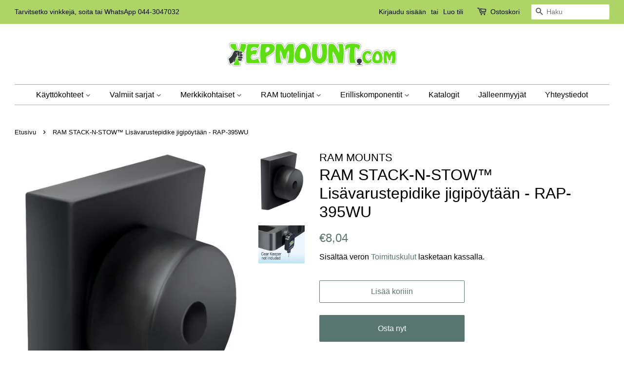

--- FILE ---
content_type: text/html; charset=utf-8
request_url: https://yepmount.com/products/rap-395wu
body_size: 21704
content:
<!doctype html>
<html class="no-js">
<head>

  <!-- Basic page needs ================================================== -->
  <meta charset="utf-8">
  <meta http-equiv="X-UA-Compatible" content="IE=edge,chrome=1">

  
  <link rel="shortcut icon" href="//yepmount.com/cdn/shop/files/Converted-PNG_32x32.png?v=1614348890" type="image/png" />
  

  <!-- Title and description ================================================== -->
  <title>
  RAM STACK-N-STOW™ Lisävarustepidike jigipöytään - RAP-395WU &ndash; Yepmount
  </title>

  
  <meta name="description" content="RAM STACK-N-STOW™ Lisävarustepidike jigipöytään.">
  

  <!-- Social meta ================================================== -->
  <!-- /snippets/social-meta-tags.liquid -->




<meta property="og:site_name" content="Yepmount">
<meta property="og:url" content="https://yepmount.com/products/rap-395wu">
<meta property="og:title" content="RAM STACK-N-STOW™ Lisävarustepidike jigipöytään - RAP-395WU">
<meta property="og:type" content="product">
<meta property="og:description" content="RAM STACK-N-STOW™ Lisävarustepidike jigipöytään.">

  <meta property="og:price:amount" content="8,04">
  <meta property="og:price:currency" content="EUR">

<meta property="og:image" content="http://yepmount.com/cdn/shop/products/RAP-395W_1200x1200.jpg?v=1557393451"><meta property="og:image" content="http://yepmount.com/cdn/shop/products/RAP-395WU_1200x1200.jpg?v=1557393451">
<meta property="og:image:secure_url" content="https://yepmount.com/cdn/shop/products/RAP-395W_1200x1200.jpg?v=1557393451"><meta property="og:image:secure_url" content="https://yepmount.com/cdn/shop/products/RAP-395WU_1200x1200.jpg?v=1557393451">


<meta name="twitter:card" content="summary_large_image">
<meta name="twitter:title" content="RAM STACK-N-STOW™ Lisävarustepidike jigipöytään - RAP-395WU">
<meta name="twitter:description" content="RAM STACK-N-STOW™ Lisävarustepidike jigipöytään.">


  <!-- Helpers ================================================== -->
  <link rel="canonical" href="https://yepmount.com/products/rap-395wu">
  <meta name="viewport" content="width=device-width,initial-scale=1">
  <meta name="theme-color" content="#59756f">

  <!-- CSS ================================================== -->
  <link href="//yepmount.com/cdn/shop/t/3/assets/timber.scss.css?v=126332079006586445521759252232" rel="stylesheet" type="text/css" media="all" />
  <link href="//yepmount.com/cdn/shop/t/3/assets/theme.scss.css?v=133089592953510835271759252231" rel="stylesheet" type="text/css" media="all" />

  <script>
    window.theme = window.theme || {};

    var theme = {
      strings: {
        addToCart: "Lisää koriiin",
        soldOut: "Loppuunmyyty",
        unavailable: "Ei saatavilla",
        zoomClose: "Sulje",
        zoomPrev: "Edellinen",
        zoomNext: "Seuraava",
        addressError: "Osoitetta ei löydy",
        addressNoResults: "Osoitetta ei löydy",
        addressQueryLimit: "Olet ylittänyt Google API: n käyttörajan. Harkitse päivittämistä \u003ca href=\"https:\/\/developers.google.com\/maps\/premium\/usage-limits\"\u003e premium-pakettiin \u003c\/a\u003e.",
        authError: "Google Maps -sovellusliittymän avaimen todentamisessa tapahtui ongelma."
      },
      settings: {
        // Adding some settings to allow the editor to update correctly when they are changed
        enableWideLayout: true,
        typeAccentTransform: false,
        typeAccentSpacing: false,
        baseFontSize: '17px',
        headerBaseFontSize: '32px',
        accentFontSize: '16px'
      },
      variables: {
        mediaQueryMedium: 'screen and (max-width: 768px)',
        bpSmall: false
      },
      moneyFormat: "€{{amount_with_comma_separator}}"
    }

    document.documentElement.className = document.documentElement.className.replace('no-js', 'supports-js');
  </script>
<!-- Facebook Pixel Code -->
<script>
  !function(f,b,e,v,n,t,s)
  {if(f.fbq)return;n=f.fbq=function(){n.callMethod?
  n.callMethod.apply(n,arguments):n.queue.push(arguments)};
  if(!f._fbq)f._fbq=n;n.push=n;n.loaded=!0;n.version='2.0';
  n.queue=[];t=b.createElement(e);t.async=!0;
  t.src=v;s=b.getElementsByTagName(e)[0];
  s.parentNode.insertBefore(t,s)}(window, document,'script',
  'https://connect.facebook.net/en_US/fbevents.js');
  fbq('init', '345846182591708');
  fbq('track', 'PageView');
</script>
<noscript><img height="1" width="1" style="display:none"
  src="https://www.facebook.com/tr?id=345846182591708&ev=PageView&noscript=1"
/></noscript>
<!-- End Facebook Pixel Code -->
  <!-- Header hook for plugins ================================================== -->
  <script>window.performance && window.performance.mark && window.performance.mark('shopify.content_for_header.start');</script><meta name="google-site-verification" content="wczwwk028iQ2ufyawfOtpjfmJNOoRvpDg4fb36_i4mY">
<meta name="facebook-domain-verification" content="r9o2pyji27ki5kdftmfud5gk03hfja">
<meta id="shopify-digital-wallet" name="shopify-digital-wallet" content="/5345575000/digital_wallets/dialog">
<meta name="shopify-checkout-api-token" content="f9149f51128b51626d63a1ae0bb7b45d">
<meta id="in-context-paypal-metadata" data-shop-id="5345575000" data-venmo-supported="false" data-environment="production" data-locale="en_US" data-paypal-v4="true" data-currency="EUR">
<link rel="alternate" type="application/json+oembed" href="https://yepmount.com/products/rap-395wu.oembed">
<script async="async" src="/checkouts/internal/preloads.js?locale=fi-FI"></script>
<script id="shopify-features" type="application/json">{"accessToken":"f9149f51128b51626d63a1ae0bb7b45d","betas":["rich-media-storefront-analytics"],"domain":"yepmount.com","predictiveSearch":true,"shopId":5345575000,"locale":"fi"}</script>
<script>var Shopify = Shopify || {};
Shopify.shop = "yep-mountain.myshopify.com";
Shopify.locale = "fi-Suomi";
Shopify.currency = {"active":"EUR","rate":"1.0"};
Shopify.country = "FI";
Shopify.theme = {"name":"Minimal","id":39325139032,"schema_name":"Minimal","schema_version":"10.1.0","theme_store_id":380,"role":"main"};
Shopify.theme.handle = "null";
Shopify.theme.style = {"id":null,"handle":null};
Shopify.cdnHost = "yepmount.com/cdn";
Shopify.routes = Shopify.routes || {};
Shopify.routes.root = "/";</script>
<script type="module">!function(o){(o.Shopify=o.Shopify||{}).modules=!0}(window);</script>
<script>!function(o){function n(){var o=[];function n(){o.push(Array.prototype.slice.apply(arguments))}return n.q=o,n}var t=o.Shopify=o.Shopify||{};t.loadFeatures=n(),t.autoloadFeatures=n()}(window);</script>
<script id="shop-js-analytics" type="application/json">{"pageType":"product"}</script>
<script defer="defer" async type="module" src="//yepmount.com/cdn/shopifycloud/shop-js/modules/v2/client.init-shop-cart-sync_B_tZ_GI0.fi.esm.js"></script>
<script defer="defer" async type="module" src="//yepmount.com/cdn/shopifycloud/shop-js/modules/v2/chunk.common_C1rTb_BF.esm.js"></script>
<script type="module">
  await import("//yepmount.com/cdn/shopifycloud/shop-js/modules/v2/client.init-shop-cart-sync_B_tZ_GI0.fi.esm.js");
await import("//yepmount.com/cdn/shopifycloud/shop-js/modules/v2/chunk.common_C1rTb_BF.esm.js");

  window.Shopify.SignInWithShop?.initShopCartSync?.({"fedCMEnabled":true,"windoidEnabled":true});

</script>
<script>(function() {
  var isLoaded = false;
  function asyncLoad() {
    if (isLoaded) return;
    isLoaded = true;
    var urls = ["https:\/\/embed.tawk.to\/widget-script\/5adf8ec4227d3d7edc24b4ac\/default.js?shop=yep-mountain.myshopify.com","https:\/\/accessories.w3apps.co\/js\/accessories.js?shop=yep-mountain.myshopify.com","https:\/\/contactform.b-cdn.net\/js\/contactform.js?shop=yep-mountain.myshopify.com","https:\/\/cdn.nfcube.com\/instafeed-8a2135d0fdb3fb436394f4941cb30087.js?shop=yep-mountain.myshopify.com"];
    for (var i = 0; i < urls.length; i++) {
      var s = document.createElement('script');
      s.type = 'text/javascript';
      s.async = true;
      s.src = urls[i];
      var x = document.getElementsByTagName('script')[0];
      x.parentNode.insertBefore(s, x);
    }
  };
  if(window.attachEvent) {
    window.attachEvent('onload', asyncLoad);
  } else {
    window.addEventListener('load', asyncLoad, false);
  }
})();</script>
<script id="__st">var __st={"a":5345575000,"offset":7200,"reqid":"0595c0cf-f30e-4c77-a4bd-4f2714eff09f-1768722241","pageurl":"yepmount.com\/products\/rap-395wu","u":"30195d067a8b","p":"product","rtyp":"product","rid":2081518682200};</script>
<script>window.ShopifyPaypalV4VisibilityTracking = true;</script>
<script id="captcha-bootstrap">!function(){'use strict';const t='contact',e='account',n='new_comment',o=[[t,t],['blogs',n],['comments',n],[t,'customer']],c=[[e,'customer_login'],[e,'guest_login'],[e,'recover_customer_password'],[e,'create_customer']],r=t=>t.map((([t,e])=>`form[action*='/${t}']:not([data-nocaptcha='true']) input[name='form_type'][value='${e}']`)).join(','),a=t=>()=>t?[...document.querySelectorAll(t)].map((t=>t.form)):[];function s(){const t=[...o],e=r(t);return a(e)}const i='password',u='form_key',d=['recaptcha-v3-token','g-recaptcha-response','h-captcha-response',i],f=()=>{try{return window.sessionStorage}catch{return}},m='__shopify_v',_=t=>t.elements[u];function p(t,e,n=!1){try{const o=window.sessionStorage,c=JSON.parse(o.getItem(e)),{data:r}=function(t){const{data:e,action:n}=t;return t[m]||n?{data:e,action:n}:{data:t,action:n}}(c);for(const[e,n]of Object.entries(r))t.elements[e]&&(t.elements[e].value=n);n&&o.removeItem(e)}catch(o){console.error('form repopulation failed',{error:o})}}const l='form_type',E='cptcha';function T(t){t.dataset[E]=!0}const w=window,h=w.document,L='Shopify',v='ce_forms',y='captcha';let A=!1;((t,e)=>{const n=(g='f06e6c50-85a8-45c8-87d0-21a2b65856fe',I='https://cdn.shopify.com/shopifycloud/storefront-forms-hcaptcha/ce_storefront_forms_captcha_hcaptcha.v1.5.2.iife.js',D={infoText:'hCaptchan suojaama',privacyText:'Tietosuoja',termsText:'Ehdot'},(t,e,n)=>{const o=w[L][v],c=o.bindForm;if(c)return c(t,g,e,D).then(n);var r;o.q.push([[t,g,e,D],n]),r=I,A||(h.body.append(Object.assign(h.createElement('script'),{id:'captcha-provider',async:!0,src:r})),A=!0)});var g,I,D;w[L]=w[L]||{},w[L][v]=w[L][v]||{},w[L][v].q=[],w[L][y]=w[L][y]||{},w[L][y].protect=function(t,e){n(t,void 0,e),T(t)},Object.freeze(w[L][y]),function(t,e,n,w,h,L){const[v,y,A,g]=function(t,e,n){const i=e?o:[],u=t?c:[],d=[...i,...u],f=r(d),m=r(i),_=r(d.filter((([t,e])=>n.includes(e))));return[a(f),a(m),a(_),s()]}(w,h,L),I=t=>{const e=t.target;return e instanceof HTMLFormElement?e:e&&e.form},D=t=>v().includes(t);t.addEventListener('submit',(t=>{const e=I(t);if(!e)return;const n=D(e)&&!e.dataset.hcaptchaBound&&!e.dataset.recaptchaBound,o=_(e),c=g().includes(e)&&(!o||!o.value);(n||c)&&t.preventDefault(),c&&!n&&(function(t){try{if(!f())return;!function(t){const e=f();if(!e)return;const n=_(t);if(!n)return;const o=n.value;o&&e.removeItem(o)}(t);const e=Array.from(Array(32),(()=>Math.random().toString(36)[2])).join('');!function(t,e){_(t)||t.append(Object.assign(document.createElement('input'),{type:'hidden',name:u})),t.elements[u].value=e}(t,e),function(t,e){const n=f();if(!n)return;const o=[...t.querySelectorAll(`input[type='${i}']`)].map((({name:t})=>t)),c=[...d,...o],r={};for(const[a,s]of new FormData(t).entries())c.includes(a)||(r[a]=s);n.setItem(e,JSON.stringify({[m]:1,action:t.action,data:r}))}(t,e)}catch(e){console.error('failed to persist form',e)}}(e),e.submit())}));const S=(t,e)=>{t&&!t.dataset[E]&&(n(t,e.some((e=>e===t))),T(t))};for(const o of['focusin','change'])t.addEventListener(o,(t=>{const e=I(t);D(e)&&S(e,y())}));const B=e.get('form_key'),M=e.get(l),P=B&&M;t.addEventListener('DOMContentLoaded',(()=>{const t=y();if(P)for(const e of t)e.elements[l].value===M&&p(e,B);[...new Set([...A(),...v().filter((t=>'true'===t.dataset.shopifyCaptcha))])].forEach((e=>S(e,t)))}))}(h,new URLSearchParams(w.location.search),n,t,e,['guest_login'])})(!0,!0)}();</script>
<script integrity="sha256-4kQ18oKyAcykRKYeNunJcIwy7WH5gtpwJnB7kiuLZ1E=" data-source-attribution="shopify.loadfeatures" defer="defer" src="//yepmount.com/cdn/shopifycloud/storefront/assets/storefront/load_feature-a0a9edcb.js" crossorigin="anonymous"></script>
<script data-source-attribution="shopify.dynamic_checkout.dynamic.init">var Shopify=Shopify||{};Shopify.PaymentButton=Shopify.PaymentButton||{isStorefrontPortableWallets:!0,init:function(){window.Shopify.PaymentButton.init=function(){};var t=document.createElement("script");t.src="https://yepmount.com/cdn/shopifycloud/portable-wallets/latest/portable-wallets.fi.js",t.type="module",document.head.appendChild(t)}};
</script>
<script data-source-attribution="shopify.dynamic_checkout.buyer_consent">
  function portableWalletsHideBuyerConsent(e){var t=document.getElementById("shopify-buyer-consent"),n=document.getElementById("shopify-subscription-policy-button");t&&n&&(t.classList.add("hidden"),t.setAttribute("aria-hidden","true"),n.removeEventListener("click",e))}function portableWalletsShowBuyerConsent(e){var t=document.getElementById("shopify-buyer-consent"),n=document.getElementById("shopify-subscription-policy-button");t&&n&&(t.classList.remove("hidden"),t.removeAttribute("aria-hidden"),n.addEventListener("click",e))}window.Shopify?.PaymentButton&&(window.Shopify.PaymentButton.hideBuyerConsent=portableWalletsHideBuyerConsent,window.Shopify.PaymentButton.showBuyerConsent=portableWalletsShowBuyerConsent);
</script>
<script>
  function portableWalletsCleanup(e){e&&e.src&&console.error("Failed to load portable wallets script "+e.src);var t=document.querySelectorAll("shopify-accelerated-checkout .shopify-payment-button__skeleton, shopify-accelerated-checkout-cart .wallet-cart-button__skeleton"),e=document.getElementById("shopify-buyer-consent");for(let e=0;e<t.length;e++)t[e].remove();e&&e.remove()}function portableWalletsNotLoadedAsModule(e){e instanceof ErrorEvent&&"string"==typeof e.message&&e.message.includes("import.meta")&&"string"==typeof e.filename&&e.filename.includes("portable-wallets")&&(window.removeEventListener("error",portableWalletsNotLoadedAsModule),window.Shopify.PaymentButton.failedToLoad=e,"loading"===document.readyState?document.addEventListener("DOMContentLoaded",window.Shopify.PaymentButton.init):window.Shopify.PaymentButton.init())}window.addEventListener("error",portableWalletsNotLoadedAsModule);
</script>

<script type="module" src="https://yepmount.com/cdn/shopifycloud/portable-wallets/latest/portable-wallets.fi.js" onError="portableWalletsCleanup(this)" crossorigin="anonymous"></script>
<script nomodule>
  document.addEventListener("DOMContentLoaded", portableWalletsCleanup);
</script>

<link id="shopify-accelerated-checkout-styles" rel="stylesheet" media="screen" href="https://yepmount.com/cdn/shopifycloud/portable-wallets/latest/accelerated-checkout-backwards-compat.css" crossorigin="anonymous">
<style id="shopify-accelerated-checkout-cart">
        #shopify-buyer-consent {
  margin-top: 1em;
  display: inline-block;
  width: 100%;
}

#shopify-buyer-consent.hidden {
  display: none;
}

#shopify-subscription-policy-button {
  background: none;
  border: none;
  padding: 0;
  text-decoration: underline;
  font-size: inherit;
  cursor: pointer;
}

#shopify-subscription-policy-button::before {
  box-shadow: none;
}

      </style>

<script>window.performance && window.performance.mark && window.performance.mark('shopify.content_for_header.end');</script>

  <script src="//yepmount.com/cdn/shop/t/3/assets/jquery-2.2.3.min.js?v=58211863146907186831553760655" type="text/javascript"></script>

  <script src="//yepmount.com/cdn/shop/t/3/assets/lazysizes.min.js?v=177476512571513845041553760655" async="async"></script>

  
  
<script id="mcjs">!function(c,h,i,m,p){m=c.createElement(h),p=c.getElementsByTagName(h)[0],m.async=1,m.src=i,p.parentNode.insertBefore(m,p)}(document,"script","https://chimpstatic.com/mcjs-connected/js/users/68487734c87f0d53ee4b83178/723e74ea232a723952d00d9e0.js");</script>
<!-- BEGIN app block: shopify://apps/cross-sell-upsell-pro/blocks/crosssell/a1de75bd-abc2-408f-b8be-5bce11f6a502 -->




<div id="buddha-crosssell" class="" style="display: none;">
    <div class="bcsell-atc-popup" style="display:none;">
        <div class="bcsell-atc-head"> <span></span> <span onclick="buddhaCrosssell.addToCartPopup('hide');"> <svg xmlns="http://www.w3.org/2000/svg" width="12" height="12" viewBox="0 0 24 24"><path d="M23.954 21.03l-9.184-9.095 9.092-9.174-2.832-2.807-9.09 9.179-9.176-9.088-2.81 2.81 9.186 9.105-9.095 9.184 2.81 2.81 9.112-9.192 9.18 9.1z"/></svg></span></div>
        <a class="bcsell-atc-product" href="javascript:void(0);" rel="nofollow">
            <img class="bcsell-atc-product-image"/>
            <div>
                <div class="bcsell-atc-product-name"> </div>
                <div class="bcsell-atc-product-variant"> </div>
            </div>
        </a>
        <a href="/cart" class="bcsell-view-cart"> VIEW CART</a>
    </div>
    <div class="bcsell-upsell-popup" style="display:none;">
        <div class="bcsell-upsell-head"> <span></span> <div onclick="buddhaCrosssell.upsellPopup('hide');"> <svg xmlns="http://www.w3.org/2000/svg" width="12" height="12" viewBox="0 0 24 24"><path d="M23.954 21.03l-9.184-9.095 9.092-9.174-2.832-2.807-9.09 9.179-9.176-9.088-2.81 2.81 9.186 9.105-9.095 9.184 2.81 2.81 9.112-9.192 9.18 9.1z"/></svg></div></div>
        <ul class="bcsell-upsell-list">
            <li class="bcsell-upsell-product bcsell-uninit">
                <div class="bcsell-upsell-product-image"><img/></div>
                <div class="bcsell-upsell-product-info">
                    <div class="bcsell-upsell-product-name"> </div>
                    <div class="bcsell-upsell-product-prices">
                        <div class="bcsell-upsell-product-price"></div>
                        <div class="bcsell-upsell-product-price-old"></div>
                    </div>
                    <div class="bcsell-upsell-product-variants"><div class="bcsell-select"><select name="select-4" id="bcsell-select-4"></select></div></div>
                </div>
                <div class="bcsell-upsell-btn">Add to Cart</div>
            </li>
        </ul>
        <div class="bcsell-upsell-footer">
            <div class="bcsell-upsell-btn" onclick="buddhaCrosssell.upsellPopup('hide');">Continue</div>
        </div>  
    </div>
    <div class="bcsell-section bcsell-section-uninit" scrollpos="0" scrollstep="310">
        <div class="bcsell-header"></div>
        <div class="bcsell-arrow bcsell-angle-left"><span></span></div>
        <div class="bcsell-list-wrap">
            
            <ul class="bcsell-list">
                
                
                <li class="bcsell-item bcsell-item-0">
                    <div class="bcsell-img"><a href=""><img src="" alt="none" class="" width="" height=""/></a></div>
                    <div class="bcsell-content"><span class="bcsell-product-name">  </span><div class="bcsell-product-prices"><div class="bcsell-product-price-old"></div><div class="bcsell-product-price"></div></div></div>
                    <div class="bcsell-panel">
                        <div class="bcsell-product-name-container"><a class="bcsell-product-name">  </a></div>
                        <div class="bcsell-row bcsell-variants">
                            <div class="bcsell-variant-1 bcsell-hidden"><div class="bcsell-select-label">Option1</div><div class="bcsell-select"><select name="select-1" id="bcsell-select-1"></select></div></div>
                            <div class="bcsell-variant-2 bcsell-hidden"><div class="bcsell-select-label">Option2</div><div class="bcsell-select"><select name="select-2" id="bcsell-select-2"></select></div></div>
                            <div class="bcsell-variant-3 bcsell-hidden"><div class="bcsell-select-label">Option3</div><div class="bcsell-select"><select name="select-3" id="bcsell-select-3"></select></div></div>
                        </div>
                        <div class="bcsell-row bcsell-panel-bottom">
                            <div class="bcsell-product-prices-panel"><div class="bcsell-product-price-old-panel"></div><div class="bcsell-product-price-panel"></div></div>
                            <div class="bcsell-product-rating-stars bcsell-hidden"><div class="bcsell-product-rating-stars-active"></div></div>
                            <div class="bcsell-add-to-cart"><span class="bcsell-text">Add to Cart</span></div>
                        </div>
                    </div>
                </li>
                
                <li class="bcsell-item bcsell-item-1">
                    <div class="bcsell-img"><a href=""><img src="" alt="none" class="" width="" height=""/></a></div>
                    <div class="bcsell-content"><span class="bcsell-product-name">  </span><div class="bcsell-product-prices"><div class="bcsell-product-price-old"></div><div class="bcsell-product-price"></div></div></div>
                    <div class="bcsell-panel">
                        <div class="bcsell-product-name-container"><a class="bcsell-product-name">  </a></div>
                        <div class="bcsell-row bcsell-variants">
                            <div class="bcsell-variant-1 bcsell-hidden"><div class="bcsell-select-label">Option1</div><div class="bcsell-select"><select name="select-1" id="bcsell-select-1"></select></div></div>
                            <div class="bcsell-variant-2 bcsell-hidden"><div class="bcsell-select-label">Option2</div><div class="bcsell-select"><select name="select-2" id="bcsell-select-2"></select></div></div>
                            <div class="bcsell-variant-3 bcsell-hidden"><div class="bcsell-select-label">Option3</div><div class="bcsell-select"><select name="select-3" id="bcsell-select-3"></select></div></div>
                        </div>
                        <div class="bcsell-row bcsell-panel-bottom">
                            <div class="bcsell-product-prices-panel"><div class="bcsell-product-price-old-panel"></div><div class="bcsell-product-price-panel"></div></div>
                            <div class="bcsell-product-rating-stars bcsell-hidden"><div class="bcsell-product-rating-stars-active"></div></div>
                            <div class="bcsell-add-to-cart"><span class="bcsell-text">Add to Cart</span></div>
                        </div>
                    </div>
                </li>
                
                <li class="bcsell-item bcsell-item-2">
                    <div class="bcsell-img"><a href=""><img src="" alt="none" class="" width="" height=""/></a></div>
                    <div class="bcsell-content"><span class="bcsell-product-name">  </span><div class="bcsell-product-prices"><div class="bcsell-product-price-old"></div><div class="bcsell-product-price"></div></div></div>
                    <div class="bcsell-panel">
                        <div class="bcsell-product-name-container"><a class="bcsell-product-name">  </a></div>
                        <div class="bcsell-row bcsell-variants">
                            <div class="bcsell-variant-1 bcsell-hidden"><div class="bcsell-select-label">Option1</div><div class="bcsell-select"><select name="select-1" id="bcsell-select-1"></select></div></div>
                            <div class="bcsell-variant-2 bcsell-hidden"><div class="bcsell-select-label">Option2</div><div class="bcsell-select"><select name="select-2" id="bcsell-select-2"></select></div></div>
                            <div class="bcsell-variant-3 bcsell-hidden"><div class="bcsell-select-label">Option3</div><div class="bcsell-select"><select name="select-3" id="bcsell-select-3"></select></div></div>
                        </div>
                        <div class="bcsell-row bcsell-panel-bottom">
                            <div class="bcsell-product-prices-panel"><div class="bcsell-product-price-old-panel"></div><div class="bcsell-product-price-panel"></div></div>
                            <div class="bcsell-product-rating-stars bcsell-hidden"><div class="bcsell-product-rating-stars-active"></div></div>
                            <div class="bcsell-add-to-cart"><span class="bcsell-text">Add to Cart</span></div>
                        </div>
                    </div>
                </li>
                
                <li class="bcsell-item bcsell-item-3">
                    <div class="bcsell-img"><a href=""><img src="" alt="none" class="" width="" height=""/></a></div>
                    <div class="bcsell-content"><span class="bcsell-product-name">  </span><div class="bcsell-product-prices"><div class="bcsell-product-price-old"></div><div class="bcsell-product-price"></div></div></div>
                    <div class="bcsell-panel">
                        <div class="bcsell-product-name-container"><a class="bcsell-product-name">  </a></div>
                        <div class="bcsell-row bcsell-variants">
                            <div class="bcsell-variant-1 bcsell-hidden"><div class="bcsell-select-label">Option1</div><div class="bcsell-select"><select name="select-1" id="bcsell-select-1"></select></div></div>
                            <div class="bcsell-variant-2 bcsell-hidden"><div class="bcsell-select-label">Option2</div><div class="bcsell-select"><select name="select-2" id="bcsell-select-2"></select></div></div>
                            <div class="bcsell-variant-3 bcsell-hidden"><div class="bcsell-select-label">Option3</div><div class="bcsell-select"><select name="select-3" id="bcsell-select-3"></select></div></div>
                        </div>
                        <div class="bcsell-row bcsell-panel-bottom">
                            <div class="bcsell-product-prices-panel"><div class="bcsell-product-price-old-panel"></div><div class="bcsell-product-price-panel"></div></div>
                            <div class="bcsell-product-rating-stars bcsell-hidden"><div class="bcsell-product-rating-stars-active"></div></div>
                            <div class="bcsell-add-to-cart"><span class="bcsell-text">Add to Cart</span></div>
                        </div>
                    </div>
                </li>
                
                <li class="bcsell-item bcsell-item-4">
                    <div class="bcsell-img"><a href=""><img src="" alt="none" class="" width="" height=""/></a></div>
                    <div class="bcsell-content"><span class="bcsell-product-name">  </span><div class="bcsell-product-prices"><div class="bcsell-product-price-old"></div><div class="bcsell-product-price"></div></div></div>
                    <div class="bcsell-panel">
                        <div class="bcsell-product-name-container"><a class="bcsell-product-name">  </a></div>
                        <div class="bcsell-row bcsell-variants">
                            <div class="bcsell-variant-1 bcsell-hidden"><div class="bcsell-select-label">Option1</div><div class="bcsell-select"><select name="select-1" id="bcsell-select-1"></select></div></div>
                            <div class="bcsell-variant-2 bcsell-hidden"><div class="bcsell-select-label">Option2</div><div class="bcsell-select"><select name="select-2" id="bcsell-select-2"></select></div></div>
                            <div class="bcsell-variant-3 bcsell-hidden"><div class="bcsell-select-label">Option3</div><div class="bcsell-select"><select name="select-3" id="bcsell-select-3"></select></div></div>
                        </div>
                        <div class="bcsell-row bcsell-panel-bottom">
                            <div class="bcsell-product-prices-panel"><div class="bcsell-product-price-old-panel"></div><div class="bcsell-product-price-panel"></div></div>
                            <div class="bcsell-product-rating-stars bcsell-hidden"><div class="bcsell-product-rating-stars-active"></div></div>
                            <div class="bcsell-add-to-cart"><span class="bcsell-text">Add to Cart</span></div>
                        </div>
                    </div>
                </li>
                
                <li class="bcsell-item bcsell-item-5">
                    <div class="bcsell-img"><a href=""><img src="" alt="none" class="" width="" height=""/></a></div>
                    <div class="bcsell-content"><span class="bcsell-product-name">  </span><div class="bcsell-product-prices"><div class="bcsell-product-price-old"></div><div class="bcsell-product-price"></div></div></div>
                    <div class="bcsell-panel">
                        <div class="bcsell-product-name-container"><a class="bcsell-product-name">  </a></div>
                        <div class="bcsell-row bcsell-variants">
                            <div class="bcsell-variant-1 bcsell-hidden"><div class="bcsell-select-label">Option1</div><div class="bcsell-select"><select name="select-1" id="bcsell-select-1"></select></div></div>
                            <div class="bcsell-variant-2 bcsell-hidden"><div class="bcsell-select-label">Option2</div><div class="bcsell-select"><select name="select-2" id="bcsell-select-2"></select></div></div>
                            <div class="bcsell-variant-3 bcsell-hidden"><div class="bcsell-select-label">Option3</div><div class="bcsell-select"><select name="select-3" id="bcsell-select-3"></select></div></div>
                        </div>
                        <div class="bcsell-row bcsell-panel-bottom">
                            <div class="bcsell-product-prices-panel"><div class="bcsell-product-price-old-panel"></div><div class="bcsell-product-price-panel"></div></div>
                            <div class="bcsell-product-rating-stars bcsell-hidden"><div class="bcsell-product-rating-stars-active"></div></div>
                            <div class="bcsell-add-to-cart"><span class="bcsell-text">Add to Cart</span></div>
                        </div>
                    </div>
                </li>
                
            </ul>
            
        </div>
        <div class="bcsell-arrow bcsell-angle-right"><span></span></div>
    </div>
    <label for="bcsell-select-1"> Variant 1 </label>
    <label for="bcsell-select-2"> Variant 2 </label>
    <label for="bcsell-select-3"> Variant 3 </label>
</div> 


<script>
    buddhaCrosssell = {};
    buddhaCrosssell.productHandle='rap-395wu';
    buddhaCrosssell.productId='2081518682200';
    buddhaCrosssell.collectionHandle='';
    buddhaCrosssell.pageHandle='';
    buddhaCrosssell.shopUrl='https://yepmount.com';
    buddhaCrosssell.template='product';
    buddhaCrosssell.moneyFormat= '€{{amount_with_comma_separator}} EUR';
    buddhaCrosssell.shopLocale = '';buddhaCrosssell.productsFromCollection=['ram-hol-sam7pu','ram®-tough-cleat™-knaapi-urakiinnitys-rap-432u','rap-412','ram-b-132bu','asennusteline-tabletille-putkeen-ram-b-149z-tab3u','ram®-x-grip®iso-puhelinpidike-pienella-tough-claw™-kouralla-ram-b-400-c-un10u','tough-track-5-rap-track-a5u','ram®-vertical-track-sidontalenkit','rap-b-400u','rap-b-404u','rap-383u','tough-track-2-43-rap-track-a2u','ram-b-132-400u','rap-390-rb-nbu','ram-b-408-112-15u','ram-b-408-37-62u',];
    buddhaCrosssell.randomProducts=["rap-b-238u", "ram-gds-dock-v2-ap7u", "ram®-mukiteline-kiskokiinnitys-rap-429tu", "ram-soikea-pohja-apuvaline-kiskoon-ram-238-wct", "ram-gds-skin-sam25", "ram-b-408-112-15u",  "ram-b-121bu", "ram-b-346u", "ram-hol-un10bu", "ram-pa8212", "ram-gds-skin-sam15u", "ram-gds-dock-v2-ap2u", "ram-hol-ap17u", "ram-b-236u", "ram-b-217u", ];buddhaCrosssell.newestProducts = ["ram®-tough-charge™-x-grip-teline-lagattomalla-latauksella-ram-hol-un12wb","ram-x-grip-teline-lagattomalla-latauksella-sis-sahkosarja-ram-hol-un12wb-v7m","ram-quick-grip-teline-lagattomalla-alatauksella-ram-hol-un14wb","asennusteline-tabletille-putkeen-ram-b-149z-tab3u","kiinnitysvarsi-pohjilla-1-5-lyhyt-varsi-ram-101u-b","kiinnitysvarsi-pohjilla-1-5-pitka-varsi-ram-101u-d","kiinnitysvarsi-pohjilla-ram-101u","asennussarja-tankokiinnityksella-ram-101u-b-235","kulmakiinnike-veneeseen-pikalukitus","kulmakiinnike-veneeseen-t-kahva","lyhyt-varsi-ja-suorakulmainen-pohja-11-x-3-ram-d-111u-c","tankokiinnitys-2-lenkkia-30-38mm-putkelle-ram-d-235u-1u","ram-pidike-apple-ipad-pro-12-9-3rd-gen-ram-hol-ap24u","ram®-x-grip®-iso-puhelinpidike-pienella-tough-claw™-kouralla-ram-b-400-c-un10u","ram®-x-grip®iso-puhelinpidike-pienella-tough-claw™-kouralla-ram-b-400-c-un10u","ram®-x-grip®-puhelinpidike-pienella-tough-claw™-kouralla-ram-b-400-c-un7u",];
    buddhaCrosssell.bestSellingProducts = ["asennuslevy","ram-201u","ram-b-201u","ram-hol-un5u","ram-b-202u","ram-202u","ram-b-347u","ram-b-149z-un7u","rap-b-138-un7u","ram-b-231zu","ram-hol-sam7pu","ram-b-238u","ram-202u-24","ram-231u","ram-111bu","rap-379u-m102510",];buddhaCrosssell.youMayAlsoLikeProducts = ["rap-un-cap-4u","ram®-tough-cleat™-knaapi-urakiinnitys-rap-432u","rap-412","tough-track-5-rap-track-a5u","ram®-tough-track™-ja-medium-ram®-tough-claw™-rap-404-tracku","ram®-vertical-track-sidontalenkit","tough-track-2-43-rap-track-a2u","rap-390-rb-nbu","ram®-mukiteline-kiskokiinnitys-rap-429tu","tough-track-3-rap-track-a3u","ram®-tough-clip-pidike-rap-430tdu","rap-370-b","rap-119u","rap-341","rap-395t-bcu","rap-395t-bbu","rap-395w-bbu","rap-395w-132u",];buddhaCrosssell.disableScriptTagCheck = true;
    buddhaCrosssell.uniqueProducts = false;
    buddhaCrosssell.schema = {"enableAlsoBought":true,"enableYouMayAlsoLike":true,"enableNewestProducts":true,"enableBestSellingProducts":false,"enableRecentlyViewedProducts":true,"enableManualCollection":false,"enableAlsoBoughtStars":true,"enableZoomAnimation":true,"enableSlideshowAnimation":true,"enableCrop":true,"enableVariants":true,"enablePrice":true,"abWidgetTitle":"Harkitse myös näitä!","ymalWidgetTitle":"Related Products","npWidgetTitle":"Newest Products","bsWidgetTitle":"Best Selling Products ","rvWidgetTitle":"Recently Viewed Products","addToCartText":"Lisää koriin","widgetTitleColor":"#000000","widgetProductNameColor":"#ffffff","widgetAddToCartColor":"#86b463"};
    buddhaCrosssell.schemaMCE =;
    buddhaCrosssell.schemaUpsell =;
    buddhaCrosssell.alsoBought = [];

    

    /* customer fixes */
    buddhaCrosssell.loadFixes = function(jQueryCrosssell) {
    buddhaCrosssell.themeFixesBefore = function(){ if(buddhaCrosssell.template == "product") jQueryCrosssell("head").append("<style id=\"bcsellThemeStyle\"> .section-header.section-header--medium {display: none;} .grid-uniform.grid-link__container {display: none; } </style>"); }

    }

    function csLoadJS(file, async = true) {
        let script = document.createElement("script");
        script.setAttribute("src", file);
        script.setAttribute("data-no-instant", "");
        script.setAttribute("type", "text/javascript");
        script.setAttribute("async", async);
        document.head.appendChild(script);
    }
    function csLoadCSS(file) {  
        var style = document.createElement('link');
        style.href = file;
        style.type = 'text/css';
        style.rel = 'stylesheet';
        document.head.append(style); 
    }
    csLoadJS("https://cdn.shopify.com/extensions/5810d7f5-4be1-4afd-907f-741969ef0128/cross-sell-upsell-pro-39/assets/buddha-crosssell.js");
    csLoadCSS("https://cdn.shopify.com/extensions/5810d7f5-4be1-4afd-907f-741969ef0128/cross-sell-upsell-pro-39/assets/buddha-crosssell.css");
</script>




<!-- END app block --><link href="https://monorail-edge.shopifysvc.com" rel="dns-prefetch">
<script>(function(){if ("sendBeacon" in navigator && "performance" in window) {try {var session_token_from_headers = performance.getEntriesByType('navigation')[0].serverTiming.find(x => x.name == '_s').description;} catch {var session_token_from_headers = undefined;}var session_cookie_matches = document.cookie.match(/_shopify_s=([^;]*)/);var session_token_from_cookie = session_cookie_matches && session_cookie_matches.length === 2 ? session_cookie_matches[1] : "";var session_token = session_token_from_headers || session_token_from_cookie || "";function handle_abandonment_event(e) {var entries = performance.getEntries().filter(function(entry) {return /monorail-edge.shopifysvc.com/.test(entry.name);});if (!window.abandonment_tracked && entries.length === 0) {window.abandonment_tracked = true;var currentMs = Date.now();var navigation_start = performance.timing.navigationStart;var payload = {shop_id: 5345575000,url: window.location.href,navigation_start,duration: currentMs - navigation_start,session_token,page_type: "product"};window.navigator.sendBeacon("https://monorail-edge.shopifysvc.com/v1/produce", JSON.stringify({schema_id: "online_store_buyer_site_abandonment/1.1",payload: payload,metadata: {event_created_at_ms: currentMs,event_sent_at_ms: currentMs}}));}}window.addEventListener('pagehide', handle_abandonment_event);}}());</script>
<script id="web-pixels-manager-setup">(function e(e,d,r,n,o){if(void 0===o&&(o={}),!Boolean(null===(a=null===(i=window.Shopify)||void 0===i?void 0:i.analytics)||void 0===a?void 0:a.replayQueue)){var i,a;window.Shopify=window.Shopify||{};var t=window.Shopify;t.analytics=t.analytics||{};var s=t.analytics;s.replayQueue=[],s.publish=function(e,d,r){return s.replayQueue.push([e,d,r]),!0};try{self.performance.mark("wpm:start")}catch(e){}var l=function(){var e={modern:/Edge?\/(1{2}[4-9]|1[2-9]\d|[2-9]\d{2}|\d{4,})\.\d+(\.\d+|)|Firefox\/(1{2}[4-9]|1[2-9]\d|[2-9]\d{2}|\d{4,})\.\d+(\.\d+|)|Chrom(ium|e)\/(9{2}|\d{3,})\.\d+(\.\d+|)|(Maci|X1{2}).+ Version\/(15\.\d+|(1[6-9]|[2-9]\d|\d{3,})\.\d+)([,.]\d+|)( \(\w+\)|)( Mobile\/\w+|) Safari\/|Chrome.+OPR\/(9{2}|\d{3,})\.\d+\.\d+|(CPU[ +]OS|iPhone[ +]OS|CPU[ +]iPhone|CPU IPhone OS|CPU iPad OS)[ +]+(15[._]\d+|(1[6-9]|[2-9]\d|\d{3,})[._]\d+)([._]\d+|)|Android:?[ /-](13[3-9]|1[4-9]\d|[2-9]\d{2}|\d{4,})(\.\d+|)(\.\d+|)|Android.+Firefox\/(13[5-9]|1[4-9]\d|[2-9]\d{2}|\d{4,})\.\d+(\.\d+|)|Android.+Chrom(ium|e)\/(13[3-9]|1[4-9]\d|[2-9]\d{2}|\d{4,})\.\d+(\.\d+|)|SamsungBrowser\/([2-9]\d|\d{3,})\.\d+/,legacy:/Edge?\/(1[6-9]|[2-9]\d|\d{3,})\.\d+(\.\d+|)|Firefox\/(5[4-9]|[6-9]\d|\d{3,})\.\d+(\.\d+|)|Chrom(ium|e)\/(5[1-9]|[6-9]\d|\d{3,})\.\d+(\.\d+|)([\d.]+$|.*Safari\/(?![\d.]+ Edge\/[\d.]+$))|(Maci|X1{2}).+ Version\/(10\.\d+|(1[1-9]|[2-9]\d|\d{3,})\.\d+)([,.]\d+|)( \(\w+\)|)( Mobile\/\w+|) Safari\/|Chrome.+OPR\/(3[89]|[4-9]\d|\d{3,})\.\d+\.\d+|(CPU[ +]OS|iPhone[ +]OS|CPU[ +]iPhone|CPU IPhone OS|CPU iPad OS)[ +]+(10[._]\d+|(1[1-9]|[2-9]\d|\d{3,})[._]\d+)([._]\d+|)|Android:?[ /-](13[3-9]|1[4-9]\d|[2-9]\d{2}|\d{4,})(\.\d+|)(\.\d+|)|Mobile Safari.+OPR\/([89]\d|\d{3,})\.\d+\.\d+|Android.+Firefox\/(13[5-9]|1[4-9]\d|[2-9]\d{2}|\d{4,})\.\d+(\.\d+|)|Android.+Chrom(ium|e)\/(13[3-9]|1[4-9]\d|[2-9]\d{2}|\d{4,})\.\d+(\.\d+|)|Android.+(UC? ?Browser|UCWEB|U3)[ /]?(15\.([5-9]|\d{2,})|(1[6-9]|[2-9]\d|\d{3,})\.\d+)\.\d+|SamsungBrowser\/(5\.\d+|([6-9]|\d{2,})\.\d+)|Android.+MQ{2}Browser\/(14(\.(9|\d{2,})|)|(1[5-9]|[2-9]\d|\d{3,})(\.\d+|))(\.\d+|)|K[Aa][Ii]OS\/(3\.\d+|([4-9]|\d{2,})\.\d+)(\.\d+|)/},d=e.modern,r=e.legacy,n=navigator.userAgent;return n.match(d)?"modern":n.match(r)?"legacy":"unknown"}(),u="modern"===l?"modern":"legacy",c=(null!=n?n:{modern:"",legacy:""})[u],f=function(e){return[e.baseUrl,"/wpm","/b",e.hashVersion,"modern"===e.buildTarget?"m":"l",".js"].join("")}({baseUrl:d,hashVersion:r,buildTarget:u}),m=function(e){var d=e.version,r=e.bundleTarget,n=e.surface,o=e.pageUrl,i=e.monorailEndpoint;return{emit:function(e){var a=e.status,t=e.errorMsg,s=(new Date).getTime(),l=JSON.stringify({metadata:{event_sent_at_ms:s},events:[{schema_id:"web_pixels_manager_load/3.1",payload:{version:d,bundle_target:r,page_url:o,status:a,surface:n,error_msg:t},metadata:{event_created_at_ms:s}}]});if(!i)return console&&console.warn&&console.warn("[Web Pixels Manager] No Monorail endpoint provided, skipping logging."),!1;try{return self.navigator.sendBeacon.bind(self.navigator)(i,l)}catch(e){}var u=new XMLHttpRequest;try{return u.open("POST",i,!0),u.setRequestHeader("Content-Type","text/plain"),u.send(l),!0}catch(e){return console&&console.warn&&console.warn("[Web Pixels Manager] Got an unhandled error while logging to Monorail."),!1}}}}({version:r,bundleTarget:l,surface:e.surface,pageUrl:self.location.href,monorailEndpoint:e.monorailEndpoint});try{o.browserTarget=l,function(e){var d=e.src,r=e.async,n=void 0===r||r,o=e.onload,i=e.onerror,a=e.sri,t=e.scriptDataAttributes,s=void 0===t?{}:t,l=document.createElement("script"),u=document.querySelector("head"),c=document.querySelector("body");if(l.async=n,l.src=d,a&&(l.integrity=a,l.crossOrigin="anonymous"),s)for(var f in s)if(Object.prototype.hasOwnProperty.call(s,f))try{l.dataset[f]=s[f]}catch(e){}if(o&&l.addEventListener("load",o),i&&l.addEventListener("error",i),u)u.appendChild(l);else{if(!c)throw new Error("Did not find a head or body element to append the script");c.appendChild(l)}}({src:f,async:!0,onload:function(){if(!function(){var e,d;return Boolean(null===(d=null===(e=window.Shopify)||void 0===e?void 0:e.analytics)||void 0===d?void 0:d.initialized)}()){var d=window.webPixelsManager.init(e)||void 0;if(d){var r=window.Shopify.analytics;r.replayQueue.forEach((function(e){var r=e[0],n=e[1],o=e[2];d.publishCustomEvent(r,n,o)})),r.replayQueue=[],r.publish=d.publishCustomEvent,r.visitor=d.visitor,r.initialized=!0}}},onerror:function(){return m.emit({status:"failed",errorMsg:"".concat(f," has failed to load")})},sri:function(e){var d=/^sha384-[A-Za-z0-9+/=]+$/;return"string"==typeof e&&d.test(e)}(c)?c:"",scriptDataAttributes:o}),m.emit({status:"loading"})}catch(e){m.emit({status:"failed",errorMsg:(null==e?void 0:e.message)||"Unknown error"})}}})({shopId: 5345575000,storefrontBaseUrl: "https://yepmount.com",extensionsBaseUrl: "https://extensions.shopifycdn.com/cdn/shopifycloud/web-pixels-manager",monorailEndpoint: "https://monorail-edge.shopifysvc.com/unstable/produce_batch",surface: "storefront-renderer",enabledBetaFlags: ["2dca8a86"],webPixelsConfigList: [{"id":"976355672","configuration":"{\"config\":\"{\\\"pixel_id\\\":\\\"G-406RM3WJ6B\\\",\\\"target_country\\\":\\\"FI\\\",\\\"gtag_events\\\":[{\\\"type\\\":\\\"begin_checkout\\\",\\\"action_label\\\":\\\"G-406RM3WJ6B\\\"},{\\\"type\\\":\\\"search\\\",\\\"action_label\\\":\\\"G-406RM3WJ6B\\\"},{\\\"type\\\":\\\"view_item\\\",\\\"action_label\\\":[\\\"G-406RM3WJ6B\\\",\\\"MC-BVQ86WV3QN\\\"]},{\\\"type\\\":\\\"purchase\\\",\\\"action_label\\\":[\\\"G-406RM3WJ6B\\\",\\\"MC-BVQ86WV3QN\\\"]},{\\\"type\\\":\\\"page_view\\\",\\\"action_label\\\":[\\\"G-406RM3WJ6B\\\",\\\"MC-BVQ86WV3QN\\\"]},{\\\"type\\\":\\\"add_payment_info\\\",\\\"action_label\\\":\\\"G-406RM3WJ6B\\\"},{\\\"type\\\":\\\"add_to_cart\\\",\\\"action_label\\\":\\\"G-406RM3WJ6B\\\"}],\\\"enable_monitoring_mode\\\":false}\"}","eventPayloadVersion":"v1","runtimeContext":"OPEN","scriptVersion":"b2a88bafab3e21179ed38636efcd8a93","type":"APP","apiClientId":1780363,"privacyPurposes":[],"dataSharingAdjustments":{"protectedCustomerApprovalScopes":["read_customer_address","read_customer_email","read_customer_name","read_customer_personal_data","read_customer_phone"]}},{"id":"245694808","configuration":"{\"pixel_id\":\"2529128960713278\",\"pixel_type\":\"facebook_pixel\",\"metaapp_system_user_token\":\"-\"}","eventPayloadVersion":"v1","runtimeContext":"OPEN","scriptVersion":"ca16bc87fe92b6042fbaa3acc2fbdaa6","type":"APP","apiClientId":2329312,"privacyPurposes":["ANALYTICS","MARKETING","SALE_OF_DATA"],"dataSharingAdjustments":{"protectedCustomerApprovalScopes":["read_customer_address","read_customer_email","read_customer_name","read_customer_personal_data","read_customer_phone"]}},{"id":"155976024","eventPayloadVersion":"v1","runtimeContext":"LAX","scriptVersion":"1","type":"CUSTOM","privacyPurposes":["MARKETING"],"name":"Meta pixel (migrated)"},{"id":"shopify-app-pixel","configuration":"{}","eventPayloadVersion":"v1","runtimeContext":"STRICT","scriptVersion":"0450","apiClientId":"shopify-pixel","type":"APP","privacyPurposes":["ANALYTICS","MARKETING"]},{"id":"shopify-custom-pixel","eventPayloadVersion":"v1","runtimeContext":"LAX","scriptVersion":"0450","apiClientId":"shopify-pixel","type":"CUSTOM","privacyPurposes":["ANALYTICS","MARKETING"]}],isMerchantRequest: false,initData: {"shop":{"name":"Yepmount","paymentSettings":{"currencyCode":"EUR"},"myshopifyDomain":"yep-mountain.myshopify.com","countryCode":"FI","storefrontUrl":"https:\/\/yepmount.com"},"customer":null,"cart":null,"checkout":null,"productVariants":[{"price":{"amount":8.04,"currencyCode":"EUR"},"product":{"title":"RAM STACK-N-STOW™ Lisävarustepidike jigipöytään - RAP-395WU","vendor":"RAM MOUNTS","id":"2081518682200","untranslatedTitle":"RAM STACK-N-STOW™ Lisävarustepidike jigipöytään - RAP-395WU","url":"\/products\/rap-395wu","type":"RAP"},"id":"20496010084440","image":{"src":"\/\/yepmount.com\/cdn\/shop\/products\/RAP-395W.jpg?v=1557393451"},"sku":"RAP-395WU","title":"Default Title","untranslatedTitle":"Default Title"}],"purchasingCompany":null},},"https://yepmount.com/cdn","fcfee988w5aeb613cpc8e4bc33m6693e112",{"modern":"","legacy":""},{"shopId":"5345575000","storefrontBaseUrl":"https:\/\/yepmount.com","extensionBaseUrl":"https:\/\/extensions.shopifycdn.com\/cdn\/shopifycloud\/web-pixels-manager","surface":"storefront-renderer","enabledBetaFlags":"[\"2dca8a86\"]","isMerchantRequest":"false","hashVersion":"fcfee988w5aeb613cpc8e4bc33m6693e112","publish":"custom","events":"[[\"page_viewed\",{}],[\"product_viewed\",{\"productVariant\":{\"price\":{\"amount\":8.04,\"currencyCode\":\"EUR\"},\"product\":{\"title\":\"RAM STACK-N-STOW™ Lisävarustepidike jigipöytään - RAP-395WU\",\"vendor\":\"RAM MOUNTS\",\"id\":\"2081518682200\",\"untranslatedTitle\":\"RAM STACK-N-STOW™ Lisävarustepidike jigipöytään - RAP-395WU\",\"url\":\"\/products\/rap-395wu\",\"type\":\"RAP\"},\"id\":\"20496010084440\",\"image\":{\"src\":\"\/\/yepmount.com\/cdn\/shop\/products\/RAP-395W.jpg?v=1557393451\"},\"sku\":\"RAP-395WU\",\"title\":\"Default Title\",\"untranslatedTitle\":\"Default Title\"}}]]"});</script><script>
  window.ShopifyAnalytics = window.ShopifyAnalytics || {};
  window.ShopifyAnalytics.meta = window.ShopifyAnalytics.meta || {};
  window.ShopifyAnalytics.meta.currency = 'EUR';
  var meta = {"product":{"id":2081518682200,"gid":"gid:\/\/shopify\/Product\/2081518682200","vendor":"RAM MOUNTS","type":"RAP","handle":"rap-395wu","variants":[{"id":20496010084440,"price":804,"name":"RAM STACK-N-STOW™ Lisävarustepidike jigipöytään - RAP-395WU","public_title":null,"sku":"RAP-395WU"}],"remote":false},"page":{"pageType":"product","resourceType":"product","resourceId":2081518682200,"requestId":"0595c0cf-f30e-4c77-a4bd-4f2714eff09f-1768722241"}};
  for (var attr in meta) {
    window.ShopifyAnalytics.meta[attr] = meta[attr];
  }
</script>
<script class="analytics">
  (function () {
    var customDocumentWrite = function(content) {
      var jquery = null;

      if (window.jQuery) {
        jquery = window.jQuery;
      } else if (window.Checkout && window.Checkout.$) {
        jquery = window.Checkout.$;
      }

      if (jquery) {
        jquery('body').append(content);
      }
    };

    var hasLoggedConversion = function(token) {
      if (token) {
        return document.cookie.indexOf('loggedConversion=' + token) !== -1;
      }
      return false;
    }

    var setCookieIfConversion = function(token) {
      if (token) {
        var twoMonthsFromNow = new Date(Date.now());
        twoMonthsFromNow.setMonth(twoMonthsFromNow.getMonth() + 2);

        document.cookie = 'loggedConversion=' + token + '; expires=' + twoMonthsFromNow;
      }
    }

    var trekkie = window.ShopifyAnalytics.lib = window.trekkie = window.trekkie || [];
    if (trekkie.integrations) {
      return;
    }
    trekkie.methods = [
      'identify',
      'page',
      'ready',
      'track',
      'trackForm',
      'trackLink'
    ];
    trekkie.factory = function(method) {
      return function() {
        var args = Array.prototype.slice.call(arguments);
        args.unshift(method);
        trekkie.push(args);
        return trekkie;
      };
    };
    for (var i = 0; i < trekkie.methods.length; i++) {
      var key = trekkie.methods[i];
      trekkie[key] = trekkie.factory(key);
    }
    trekkie.load = function(config) {
      trekkie.config = config || {};
      trekkie.config.initialDocumentCookie = document.cookie;
      var first = document.getElementsByTagName('script')[0];
      var script = document.createElement('script');
      script.type = 'text/javascript';
      script.onerror = function(e) {
        var scriptFallback = document.createElement('script');
        scriptFallback.type = 'text/javascript';
        scriptFallback.onerror = function(error) {
                var Monorail = {
      produce: function produce(monorailDomain, schemaId, payload) {
        var currentMs = new Date().getTime();
        var event = {
          schema_id: schemaId,
          payload: payload,
          metadata: {
            event_created_at_ms: currentMs,
            event_sent_at_ms: currentMs
          }
        };
        return Monorail.sendRequest("https://" + monorailDomain + "/v1/produce", JSON.stringify(event));
      },
      sendRequest: function sendRequest(endpointUrl, payload) {
        // Try the sendBeacon API
        if (window && window.navigator && typeof window.navigator.sendBeacon === 'function' && typeof window.Blob === 'function' && !Monorail.isIos12()) {
          var blobData = new window.Blob([payload], {
            type: 'text/plain'
          });

          if (window.navigator.sendBeacon(endpointUrl, blobData)) {
            return true;
          } // sendBeacon was not successful

        } // XHR beacon

        var xhr = new XMLHttpRequest();

        try {
          xhr.open('POST', endpointUrl);
          xhr.setRequestHeader('Content-Type', 'text/plain');
          xhr.send(payload);
        } catch (e) {
          console.log(e);
        }

        return false;
      },
      isIos12: function isIos12() {
        return window.navigator.userAgent.lastIndexOf('iPhone; CPU iPhone OS 12_') !== -1 || window.navigator.userAgent.lastIndexOf('iPad; CPU OS 12_') !== -1;
      }
    };
    Monorail.produce('monorail-edge.shopifysvc.com',
      'trekkie_storefront_load_errors/1.1',
      {shop_id: 5345575000,
      theme_id: 39325139032,
      app_name: "storefront",
      context_url: window.location.href,
      source_url: "//yepmount.com/cdn/s/trekkie.storefront.cd680fe47e6c39ca5d5df5f0a32d569bc48c0f27.min.js"});

        };
        scriptFallback.async = true;
        scriptFallback.src = '//yepmount.com/cdn/s/trekkie.storefront.cd680fe47e6c39ca5d5df5f0a32d569bc48c0f27.min.js';
        first.parentNode.insertBefore(scriptFallback, first);
      };
      script.async = true;
      script.src = '//yepmount.com/cdn/s/trekkie.storefront.cd680fe47e6c39ca5d5df5f0a32d569bc48c0f27.min.js';
      first.parentNode.insertBefore(script, first);
    };
    trekkie.load(
      {"Trekkie":{"appName":"storefront","development":false,"defaultAttributes":{"shopId":5345575000,"isMerchantRequest":null,"themeId":39325139032,"themeCityHash":"9175419544245335337","contentLanguage":"fi-Suomi","currency":"EUR","eventMetadataId":"bc240121-91bc-4fac-b60b-d28d833f9217"},"isServerSideCookieWritingEnabled":true,"monorailRegion":"shop_domain","enabledBetaFlags":["65f19447"]},"Session Attribution":{},"S2S":{"facebookCapiEnabled":true,"source":"trekkie-storefront-renderer","apiClientId":580111}}
    );

    var loaded = false;
    trekkie.ready(function() {
      if (loaded) return;
      loaded = true;

      window.ShopifyAnalytics.lib = window.trekkie;

      var originalDocumentWrite = document.write;
      document.write = customDocumentWrite;
      try { window.ShopifyAnalytics.merchantGoogleAnalytics.call(this); } catch(error) {};
      document.write = originalDocumentWrite;

      window.ShopifyAnalytics.lib.page(null,{"pageType":"product","resourceType":"product","resourceId":2081518682200,"requestId":"0595c0cf-f30e-4c77-a4bd-4f2714eff09f-1768722241","shopifyEmitted":true});

      var match = window.location.pathname.match(/checkouts\/(.+)\/(thank_you|post_purchase)/)
      var token = match? match[1]: undefined;
      if (!hasLoggedConversion(token)) {
        setCookieIfConversion(token);
        window.ShopifyAnalytics.lib.track("Viewed Product",{"currency":"EUR","variantId":20496010084440,"productId":2081518682200,"productGid":"gid:\/\/shopify\/Product\/2081518682200","name":"RAM STACK-N-STOW™ Lisävarustepidike jigipöytään - RAP-395WU","price":"8.04","sku":"RAP-395WU","brand":"RAM MOUNTS","variant":null,"category":"RAP","nonInteraction":true,"remote":false},undefined,undefined,{"shopifyEmitted":true});
      window.ShopifyAnalytics.lib.track("monorail:\/\/trekkie_storefront_viewed_product\/1.1",{"currency":"EUR","variantId":20496010084440,"productId":2081518682200,"productGid":"gid:\/\/shopify\/Product\/2081518682200","name":"RAM STACK-N-STOW™ Lisävarustepidike jigipöytään - RAP-395WU","price":"8.04","sku":"RAP-395WU","brand":"RAM MOUNTS","variant":null,"category":"RAP","nonInteraction":true,"remote":false,"referer":"https:\/\/yepmount.com\/products\/rap-395wu"});
      }
    });


        var eventsListenerScript = document.createElement('script');
        eventsListenerScript.async = true;
        eventsListenerScript.src = "//yepmount.com/cdn/shopifycloud/storefront/assets/shop_events_listener-3da45d37.js";
        document.getElementsByTagName('head')[0].appendChild(eventsListenerScript);

})();</script>
  <script>
  if (!window.ga || (window.ga && typeof window.ga !== 'function')) {
    window.ga = function ga() {
      (window.ga.q = window.ga.q || []).push(arguments);
      if (window.Shopify && window.Shopify.analytics && typeof window.Shopify.analytics.publish === 'function') {
        window.Shopify.analytics.publish("ga_stub_called", {}, {sendTo: "google_osp_migration"});
      }
      console.error("Shopify's Google Analytics stub called with:", Array.from(arguments), "\nSee https://help.shopify.com/manual/promoting-marketing/pixels/pixel-migration#google for more information.");
    };
    if (window.Shopify && window.Shopify.analytics && typeof window.Shopify.analytics.publish === 'function') {
      window.Shopify.analytics.publish("ga_stub_initialized", {}, {sendTo: "google_osp_migration"});
    }
  }
</script>
<script
  defer
  src="https://yepmount.com/cdn/shopifycloud/perf-kit/shopify-perf-kit-3.0.4.min.js"
  data-application="storefront-renderer"
  data-shop-id="5345575000"
  data-render-region="gcp-us-east1"
  data-page-type="product"
  data-theme-instance-id="39325139032"
  data-theme-name="Minimal"
  data-theme-version="10.1.0"
  data-monorail-region="shop_domain"
  data-resource-timing-sampling-rate="10"
  data-shs="true"
  data-shs-beacon="true"
  data-shs-export-with-fetch="true"
  data-shs-logs-sample-rate="1"
  data-shs-beacon-endpoint="https://yepmount.com/api/collect"
></script>
</head>

<body id="ram-stack-n-stow™-lisavarustepidike-jigipoytaan-rap-395wu" class="template-product" >

  <div id="shopify-section-header" class="shopify-section"><style>
  .logo__image-wrapper {
    max-width: 450px;
  }
  /*================= If logo is above navigation ================== */
  
    .site-nav {
      
        border-top: 1px solid #a5aba9;
        border-bottom: 1px solid #a5aba9;
      
      margin-top: 30px;
    }

    
      .logo__image-wrapper {
        margin: 0 auto;
      }
    
  

  /*============ If logo is on the same line as navigation ============ */
  


  
</style>

<div data-section-id="header" data-section-type="header-section">
  <div class="header-bar">
    <div class="wrapper medium-down--hide">
      <div class="post-large--display-table">

        
          <div class="header-bar__left post-large--display-table-cell">

            

            

            
              <div class="header-bar__module header-bar__message">
                
                  <a href="/pages/yhteystiedot">
                
                  Tarvitsetko vinkkejä, soita tai WhatsApp 044-3047032
                
                  </a>
                
              </div>
            

          </div>
        

        <div class="header-bar__right post-large--display-table-cell">

          
            <ul class="header-bar__module header-bar__module--list">
              
                <li>
                  <a href="/account/login" id="customer_login_link">Kirjaudu sisään</a>
                </li>
                <li>tai</li>
                <li>
                  <a href="/account/register" id="customer_register_link">Luo tili</a>
                </li>
              
            </ul>
          

          <div class="header-bar__module">
            <span class="header-bar__sep" aria-hidden="true"></span>
            <a href="/cart" class="cart-page-link">
              <span class="icon icon-cart header-bar__cart-icon" aria-hidden="true"></span>
            </a>
          </div>

          <div class="header-bar__module">
            <a href="/cart" class="cart-page-link">
              Ostoskori
              <span class="cart-count header-bar__cart-count hidden-count">0</span>
            </a>
          </div>

          
            
              <div class="header-bar__module header-bar__search">
                


  <form action="/search" method="get" class="header-bar__search-form clearfix" role="search">
    
    <button type="submit" class="btn btn--search icon-fallback-text header-bar__search-submit">
      <span class="icon icon-search" aria-hidden="true"></span>
      <span class="fallback-text">Hae</span>
    </button>
    <input type="search" name="q" value="" aria-label="Haku" class="header-bar__search-input" placeholder="Haku">
  </form>


              </div>
            
          

        </div>
      </div>
    </div>

    <div class="wrapper post-large--hide announcement-bar--mobile">
      
        
          <a href="/pages/yhteystiedot">
        
          <span>Tarvitsetko vinkkejä, soita tai WhatsApp 044-3047032</span>
        
          </a>
        
      
    </div>

    <div class="wrapper post-large--hide">
      
        <button type="button" class="mobile-nav-trigger" id="MobileNavTrigger" aria-controls="MobileNav" aria-expanded="false">
          <span class="icon icon-hamburger" aria-hidden="true"></span>
          Valikko
        </button>
      
      <a href="/cart" class="cart-page-link mobile-cart-page-link">
        <span class="icon icon-cart header-bar__cart-icon" aria-hidden="true"></span>
        Ostoskori <span class="cart-count hidden-count">0</span>
      </a>
    </div>
    <nav role="navigation">
  <ul id="MobileNav" class="mobile-nav post-large--hide">
    
      
        
        <li class="mobile-nav__link" aria-haspopup="true">
          <a
            href="/"
            class="mobile-nav__sublist-trigger"
            aria-controls="MobileNav-Parent-1"
            aria-expanded="false">
            Käyttökohteet
            <span class="icon-fallback-text mobile-nav__sublist-expand" aria-hidden="true">
  <span class="icon icon-plus" aria-hidden="true"></span>
  <span class="fallback-text">+</span>
</span>
<span class="icon-fallback-text mobile-nav__sublist-contract" aria-hidden="true">
  <span class="icon icon-minus" aria-hidden="true"></span>
  <span class="fallback-text">-</span>
</span>

          </a>
          <ul
            id="MobileNav-Parent-1"
            class="mobile-nav__sublist">
            
            
              
                <li class="mobile-nav__sublist-link">
                  <a
                    href="/collections/ajoneuvotelineet"
                    >
                    Ajoneuvot
                  </a>
                </li>
              
            
              
                <li class="mobile-nav__sublist-link">
                  <a
                    href="/collections/apuvaline"
                    >
                    Apuvälineet
                  </a>
                </li>
              
            
              
                <li class="mobile-nav__sublist-link">
                  <a
                    href="/collections/puhelin-telineet"
                    >
                    Matkapuhelimet
                  </a>
                </li>
              
            
              
                <li class="mobile-nav__sublist-link">
                  <a
                    href="/collections/tabletit"
                    >
                    Tabletit
                  </a>
                </li>
              
            
              
                <li class="mobile-nav__sublist-link">
                  <a
                    href="/collections/gps-pidikkeet-1"
                    >
                    GPS
                  </a>
                </li>
              
            
              
                <li class="mobile-nav__sublist-link">
                  <a
                    href="/collections/ilmailu"
                    >
                    Ilmailu
                  </a>
                </li>
              
            
              
                <li class="mobile-nav__sublist-link">
                  <a
                    href="/collections/kajakki"
                    >
                    Kajakki
                  </a>
                </li>
              
            
              
                <li class="mobile-nav__sublist-link">
                  <a
                    href="/collections/kalastus"
                    >
                    Kalastus
                  </a>
                </li>
              
            
              
                
                <li class="mobile-nav__sublist-link">
                  <a
                    href="/collections/vene"
                    class="mobile-nav__sublist-trigger"
                    aria-controls="MobileNav-Child-1-9"
                    aria-expanded="false"
                    >
                    Veneily
                    <span class="icon-fallback-text mobile-nav__sublist-expand" aria-hidden="true">
  <span class="icon icon-plus" aria-hidden="true"></span>
  <span class="fallback-text">+</span>
</span>
<span class="icon-fallback-text mobile-nav__sublist-contract" aria-hidden="true">
  <span class="icon icon-minus" aria-hidden="true"></span>
  <span class="fallback-text">-</span>
</span>

                  </a>
                  <ul
                    id="MobileNav-Child-1-9"
                    class="mobile-nav__sublist mobile-nav__sublist--grandchilds">
                    
                      <li class="mobile-nav__sublist-link">
                        <a
                          href="/collections/vene-elektroniikka"
                          >
                          Vene-elektroniikka
                        </a>
                      </li>
                    
                  </ul>
                </li>
              
            
              
                <li class="mobile-nav__sublist-link">
                  <a
                    href="/collections/tyokoneet"
                    >
                    Työkoneet
                  </a>
                </li>
              
            
              
                <li class="mobile-nav__sublist-link">
                  <a
                    href="/collections/teollisuus"
                    >
                    Teollisuus
                  </a>
                </li>
              
            
              
                <li class="mobile-nav__sublist-link">
                  <a
                    href="/collections/moottoripyorat"
                    >
                    MP ja ATV
                  </a>
                </li>
              
            
              
                <li class="mobile-nav__sublist-link">
                  <a
                    href="/collections/tietokoneet"
                    >
                    Tietokoneet
                  </a>
                </li>
              
            
          </ul>
        </li>
      
    
      
        
        <li class="mobile-nav__link" aria-haspopup="true">
          <a
            href="/"
            class="mobile-nav__sublist-trigger"
            aria-controls="MobileNav-Parent-2"
            aria-expanded="false">
            Valmiit sarjat
            <span class="icon-fallback-text mobile-nav__sublist-expand" aria-hidden="true">
  <span class="icon icon-plus" aria-hidden="true"></span>
  <span class="fallback-text">+</span>
</span>
<span class="icon-fallback-text mobile-nav__sublist-contract" aria-hidden="true">
  <span class="icon icon-minus" aria-hidden="true"></span>
  <span class="fallback-text">-</span>
</span>

          </a>
          <ul
            id="MobileNav-Parent-2"
            class="mobile-nav__sublist">
            
            
              
                <li class="mobile-nav__sublist-link">
                  <a
                    href="/collections/b-sarja-1-pallo"
                    >
                    Sarjat-B 1&quot; pallo
                  </a>
                </li>
              
            
              
                <li class="mobile-nav__sublist-link">
                  <a
                    href="/collections/c-sarja-1-5pallo"
                    >
                    Sarjat-C 1,5&quot; pallo
                  </a>
                </li>
              
            
              
                <li class="mobile-nav__sublist-link">
                  <a
                    href="/collections/d-sarja-2-25-pallo"
                    >
                    Sarjat-D 2,25&quot; pallo
                  </a>
                </li>
              
            
              
                <li class="mobile-nav__sublist-link">
                  <a
                    href="/collections/sarjat-e-pallo-3-38"
                    >
                    Sarjat-E 3,38&quot; pallo
                  </a>
                </li>
              
            
          </ul>
        </li>
      
    
      
        
        <li class="mobile-nav__link" aria-haspopup="true">
          <a
            href="/"
            class="mobile-nav__sublist-trigger"
            aria-controls="MobileNav-Parent-3"
            aria-expanded="false">
            Merkkikohtaiset
            <span class="icon-fallback-text mobile-nav__sublist-expand" aria-hidden="true">
  <span class="icon icon-plus" aria-hidden="true"></span>
  <span class="fallback-text">+</span>
</span>
<span class="icon-fallback-text mobile-nav__sublist-contract" aria-hidden="true">
  <span class="icon icon-minus" aria-hidden="true"></span>
  <span class="fallback-text">-</span>
</span>

          </a>
          <ul
            id="MobileNav-Parent-3"
            class="mobile-nav__sublist">
            
            
              
                <li class="mobile-nav__sublist-link">
                  <a
                    href="/collections/apple"
                    >
                    APPLE
                  </a>
                </li>
              
            
              
                <li class="mobile-nav__sublist-link">
                  <a
                    href="/collections/tomtom"
                    >
                    TOMTOM
                  </a>
                </li>
              
            
              
                <li class="mobile-nav__sublist-link">
                  <a
                    href="/collections/magellan"
                    >
                    MAGELLAN
                  </a>
                </li>
              
            
              
                <li class="mobile-nav__sublist-link">
                  <a
                    href="/collections/garmin"
                    >
                    GARMIN
                  </a>
                </li>
              
            
              
                <li class="mobile-nav__sublist-link">
                  <a
                    href="/collections/lowrance"
                    >
                    LOWRANCE
                  </a>
                </li>
              
            
              
                <li class="mobile-nav__sublist-link">
                  <a
                    href="/collections/raymarine"
                    >
                    RAYMARINE
                  </a>
                </li>
              
            
              
                <li class="mobile-nav__sublist-link">
                  <a
                    href="/collections/hummbird"
                    >
                    HUMMBIRD
                  </a>
                </li>
              
            
              
                <li class="mobile-nav__sublist-link">
                  <a
                    href="/collections/garmin"
                    >
                    GARMIN
                  </a>
                </li>
              
            
              
                <li class="mobile-nav__sublist-link">
                  <a
                    href="/collections/aqua-box"
                    >
                    AQUA BOX
                  </a>
                </li>
              
            
              
                <li class="mobile-nav__sublist-link">
                  <a
                    href="/collections/ram-tough-wedge-sarjat"
                    >
                    Tough-Wedge 
                  </a>
                </li>
              
            
          </ul>
        </li>
      
    
      
        
        <li class="mobile-nav__link" aria-haspopup="true">
          <a
            href="/collections/ram-tuotelinjat"
            class="mobile-nav__sublist-trigger"
            aria-controls="MobileNav-Parent-4"
            aria-expanded="false">
            RAM tuotelinjat
            <span class="icon-fallback-text mobile-nav__sublist-expand" aria-hidden="true">
  <span class="icon icon-plus" aria-hidden="true"></span>
  <span class="fallback-text">+</span>
</span>
<span class="icon-fallback-text mobile-nav__sublist-contract" aria-hidden="true">
  <span class="icon icon-minus" aria-hidden="true"></span>
  <span class="fallback-text">-</span>
</span>

          </a>
          <ul
            id="MobileNav-Parent-4"
            class="mobile-nav__sublist">
            
              <li class="mobile-nav__sublist-link ">
                <a href="/collections/ram-tuotelinjat" class="site-nav__link">Kaikki <span class="visually-hidden">RAM tuotelinjat</span></a>
              </li>
            
            
              
                <li class="mobile-nav__sublist-link">
                  <a
                    href="/collections/ram%C2%AE-tough-claw%E2%84%A2"
                    >
                    RAM® TOUGH-CLAW™
                  </a>
                </li>
              
            
              
                <li class="mobile-nav__sublist-link">
                  <a
                    href="/collections/ram-tough-wedge-sarjat"
                    >
                    RAM® Tough-Wedge™
                  </a>
                </li>
              
            
              
                <li class="mobile-nav__sublist-link">
                  <a
                    href="/collections/ram%C2%AE-tough-track%E2%84%A2-kiinnityskiskot"
                    >
                    RAM® TOUGH-TRACK™
                  </a>
                </li>
              
            
              
                <li class="mobile-nav__sublist-link">
                  <a
                    href="/collections/x-grip"
                    >
                    RAM® X-GRIP®
                  </a>
                </li>
              
            
              
                
                <li class="mobile-nav__sublist-link">
                  <a
                    href="/collections/intelliskin"
                    class="mobile-nav__sublist-trigger"
                    aria-controls="MobileNav-Child-4-5"
                    aria-expanded="false"
                    >
                    IntelliSkin®
                    <span class="icon-fallback-text mobile-nav__sublist-expand" aria-hidden="true">
  <span class="icon icon-plus" aria-hidden="true"></span>
  <span class="fallback-text">+</span>
</span>
<span class="icon-fallback-text mobile-nav__sublist-contract" aria-hidden="true">
  <span class="icon icon-minus" aria-hidden="true"></span>
  <span class="fallback-text">-</span>
</span>

                  </a>
                  <ul
                    id="MobileNav-Child-4-5"
                    class="mobile-nav__sublist mobile-nav__sublist--grandchilds">
                    
                      <li class="mobile-nav__sublist-link">
                        <a
                          href="/collections/intelliskin/APPLE"
                          >
                          IntelliSkin® Apple
                        </a>
                      </li>
                    
                      <li class="mobile-nav__sublist-link">
                        <a
                          href="/collections/intelliskin/SAMSUNG"
                          >
                          IntelliSkin® Samsung
                        </a>
                      </li>
                    
                      <li class="mobile-nav__sublist-link">
                        <a
                          href="/collections/intelliskin/LG"
                          >
                          IntelliSkin® LG
                        </a>
                      </li>
                    
                      <li class="mobile-nav__sublist-link">
                        <a
                          href="/collections/gds/TARVIKKEET"
                          >
                          IntelliSkin® Tarvikkeet
                        </a>
                      </li>
                    
                  </ul>
                </li>
              
            
              
                
                <li class="mobile-nav__sublist-link">
                  <a
                    href="/collections/gds"
                    class="mobile-nav__sublist-trigger"
                    aria-controls="MobileNav-Child-4-6"
                    aria-expanded="false"
                    >
                    GDS® Technology™
                    <span class="icon-fallback-text mobile-nav__sublist-expand" aria-hidden="true">
  <span class="icon icon-plus" aria-hidden="true"></span>
  <span class="fallback-text">+</span>
</span>
<span class="icon-fallback-text mobile-nav__sublist-contract" aria-hidden="true">
  <span class="icon icon-minus" aria-hidden="true"></span>
  <span class="fallback-text">-</span>
</span>

                  </a>
                  <ul
                    id="MobileNav-Child-4-6"
                    class="mobile-nav__sublist mobile-nav__sublist--grandchilds">
                    
                      <li class="mobile-nav__sublist-link">
                        <a
                          href="/collections/gds/APPLE"
                          >
                          GDS® Technology™ Apple
                        </a>
                      </li>
                    
                      <li class="mobile-nav__sublist-link">
                        <a
                          href="/collections/gds/SAMSUNG"
                          >
                          GDS® Technology™ Samsung
                        </a>
                      </li>
                    
                      <li class="mobile-nav__sublist-link">
                        <a
                          href="/collections/gds/LG"
                          >
                          GDS® Technology™ LG
                        </a>
                      </li>
                    
                      <li class="mobile-nav__sublist-link">
                        <a
                          href="/collections/gds/TARVIKKEET"
                          >
                          GDS® Technology™ Tarvikkeet
                        </a>
                      </li>
                    
                  </ul>
                </li>
              
            
          </ul>
        </li>
      
    
      
        
        <li class="mobile-nav__link" aria-haspopup="true">
          <a
            href="/"
            class="mobile-nav__sublist-trigger"
            aria-controls="MobileNav-Parent-5"
            aria-expanded="false">
            Erilliskomponentit
            <span class="icon-fallback-text mobile-nav__sublist-expand" aria-hidden="true">
  <span class="icon icon-plus" aria-hidden="true"></span>
  <span class="fallback-text">+</span>
</span>
<span class="icon-fallback-text mobile-nav__sublist-contract" aria-hidden="true">
  <span class="icon icon-minus" aria-hidden="true"></span>
  <span class="fallback-text">-</span>
</span>

          </a>
          <ul
            id="MobileNav-Parent-5"
            class="mobile-nav__sublist">
            
            
              
                <li class="mobile-nav__sublist-link">
                  <a
                    href="/collections/erilliskomponentit-a-sarja"
                    >
                    Erilliskomponentit (A-sarja)
                  </a>
                </li>
              
            
              
                
                <li class="mobile-nav__sublist-link">
                  <a
                    href="/collections/erilliskomponentit-b-sarja"
                    class="mobile-nav__sublist-trigger"
                    aria-controls="MobileNav-Child-5-2"
                    aria-expanded="false"
                    >
                    Erilliskomponentit (B-sarja)
                    <span class="icon-fallback-text mobile-nav__sublist-expand" aria-hidden="true">
  <span class="icon icon-plus" aria-hidden="true"></span>
  <span class="fallback-text">+</span>
</span>
<span class="icon-fallback-text mobile-nav__sublist-contract" aria-hidden="true">
  <span class="icon icon-minus" aria-hidden="true"></span>
  <span class="fallback-text">-</span>
</span>

                  </a>
                  <ul
                    id="MobileNav-Child-5-2"
                    class="mobile-nav__sublist mobile-nav__sublist--grandchilds">
                    
                      <li class="mobile-nav__sublist-link">
                        <a
                          href="/collections/erilliskomponentit-b-sarja/Py%C3%B6re%C3%A4"
                          >
                          Pyöreät pohjat
                        </a>
                      </li>
                    
                      <li class="mobile-nav__sublist-link">
                        <a
                          href="/collections/erilliskomponentit-b-sarja/Neli%C3%B6"
                          >
                          Suorakulmaiset
                        </a>
                      </li>
                    
                      <li class="mobile-nav__sublist-link">
                        <a
                          href="/collections/erilliskomponentit-b-sarja/IMUKUPPI"
                          >
                          Imukuppi
                        </a>
                      </li>
                    
                      <li class="mobile-nav__sublist-link">
                        <a
                          href="/collections/erilliskomponentit-b-sarja/Putkikiinnitys"
                          >
                          Putkikiinnikkeet
                        </a>
                      </li>
                    
                  </ul>
                </li>
              
            
              
                <li class="mobile-nav__sublist-link">
                  <a
                    href="/collections/erilliskomponentit-c-sarja"
                    >
                    Erilliskomponentit (C-sarja)
                  </a>
                </li>
              
            
              
                <li class="mobile-nav__sublist-link">
                  <a
                    href="/collections/erilliskomponentit-d-sarja"
                    >
                    Erilliskomponentit (D-sarja)
                  </a>
                </li>
              
            
              
                <li class="mobile-nav__sublist-link">
                  <a
                    href="/collections/erilliskomponentit-e-sarja"
                    >
                    Erilliskomponentit (E-sarja)
                  </a>
                </li>
              
            
          </ul>
        </li>
      
    
      
        <li class="mobile-nav__link">
          <a
            href="/pages/ram-mounts-kuvastot"
            class="mobile-nav"
            >
            Katalogit
          </a>
        </li>
      
    
      
        <li class="mobile-nav__link">
          <a
            href="/pages/jalleenmyyjat"
            class="mobile-nav"
            >
            Jälleenmyyjät
          </a>
        </li>
      
    
      
        <li class="mobile-nav__link">
          <a
            href="/pages/yhteystiedot"
            class="mobile-nav"
            >
            Yhteystiedot
          </a>
        </li>
      
    

    
      
        <li class="mobile-nav__link">
          <a href="/account/login" id="customer_login_link">Kirjaudu sisään</a>
        </li>
        <li class="mobile-nav__link">
          <a href="/account/register" id="customer_register_link">Luo tili</a>
        </li>
      
    

    <li class="mobile-nav__link">
      
        <div class="header-bar__module header-bar__search">
          


  <form action="/search" method="get" class="header-bar__search-form clearfix" role="search">
    
    <button type="submit" class="btn btn--search icon-fallback-text header-bar__search-submit">
      <span class="icon icon-search" aria-hidden="true"></span>
      <span class="fallback-text">Hae</span>
    </button>
    <input type="search" name="q" value="" aria-label="Haku" class="header-bar__search-input" placeholder="Haku">
  </form>


        </div>
      
    </li>
  </ul>
</nav>

  </div>

  <header class="site-header" role="banner">
    <div class="wrapper">

      
        <div class="grid--full">
          <div class="grid__item">
            
              <div class="h1 site-header__logo" itemscope itemtype="http://schema.org/Organization">
            
              
                <noscript>
                  
                  <div class="logo__image-wrapper">
                    <img src="//yepmount.com/cdn/shop/files/Converted-PNG_61700c72-1566-4e4b-a81e-f36c825f26f5_450x.png?v=1614348890" alt="Yepmount" />
                  </div>
                </noscript>
                <div class="logo__image-wrapper supports-js">
                  <a href="/" itemprop="url" style="padding-top:14.285714285714285%;">
                    
                    <img class="logo__image lazyload"
                         src="//yepmount.com/cdn/shop/files/Converted-PNG_61700c72-1566-4e4b-a81e-f36c825f26f5_300x300.png?v=1614348890"
                         data-src="//yepmount.com/cdn/shop/files/Converted-PNG_61700c72-1566-4e4b-a81e-f36c825f26f5_{width}x.png?v=1614348890"
                         data-widths="[120, 180, 360, 540, 720, 900, 1080, 1296, 1512, 1728, 1944, 2048]"
                         data-aspectratio="7.0"
                         data-sizes="auto"
                         alt="Yepmount"
                         itemprop="logo">
                  </a>
                </div>
              
            
              </div>
            
          </div>
        </div>
        <div class="grid--full medium-down--hide">
          <div class="grid__item">
            
<nav>
  <ul class="site-nav" id="AccessibleNav">
    
      
      
        <li 
          class="site-nav--has-dropdown "
          aria-haspopup="true">
          <a
            href="/"
            class="site-nav__link"
            data-meganav-type="parent"
            aria-controls="MenuParent-1"
            aria-expanded="false"
            >
              Käyttökohteet
              <span class="icon icon-arrow-down" aria-hidden="true"></span>
          </a>
          <ul
            id="MenuParent-1"
            class="site-nav__dropdown site-nav--has-grandchildren"
            data-meganav-dropdown>
            
              
                <li>
                  <a
                    href="/collections/ajoneuvotelineet"
                    class="site-nav__link"
                    data-meganav-type="child"
                    
                    tabindex="-1">
                      Ajoneuvot
                  </a>
                </li>
              
            
              
                <li>
                  <a
                    href="/collections/apuvaline"
                    class="site-nav__link"
                    data-meganav-type="child"
                    
                    tabindex="-1">
                      Apuvälineet
                  </a>
                </li>
              
            
              
                <li>
                  <a
                    href="/collections/puhelin-telineet"
                    class="site-nav__link"
                    data-meganav-type="child"
                    
                    tabindex="-1">
                      Matkapuhelimet
                  </a>
                </li>
              
            
              
                <li>
                  <a
                    href="/collections/tabletit"
                    class="site-nav__link"
                    data-meganav-type="child"
                    
                    tabindex="-1">
                      Tabletit
                  </a>
                </li>
              
            
              
                <li>
                  <a
                    href="/collections/gps-pidikkeet-1"
                    class="site-nav__link"
                    data-meganav-type="child"
                    
                    tabindex="-1">
                      GPS
                  </a>
                </li>
              
            
              
                <li>
                  <a
                    href="/collections/ilmailu"
                    class="site-nav__link"
                    data-meganav-type="child"
                    
                    tabindex="-1">
                      Ilmailu
                  </a>
                </li>
              
            
              
                <li>
                  <a
                    href="/collections/kajakki"
                    class="site-nav__link"
                    data-meganav-type="child"
                    
                    tabindex="-1">
                      Kajakki
                  </a>
                </li>
              
            
              
                <li>
                  <a
                    href="/collections/kalastus"
                    class="site-nav__link"
                    data-meganav-type="child"
                    
                    tabindex="-1">
                      Kalastus
                  </a>
                </li>
              
            
              
              
                <li
                  class="site-nav--has-dropdown site-nav--has-dropdown-grandchild "
                  aria-haspopup="true">
                  <a
                    href="/collections/vene"
                    class="site-nav__link"
                    aria-controls="MenuChildren-1-9"
                    data-meganav-type="parent"
                    
                    tabindex="-1">
                      Veneily
                      <span class="icon icon-arrow-down" aria-hidden="true"></span>
                  </a>
                  <ul
                    id="MenuChildren-1-9"
                    class="site-nav__dropdown-grandchild"
                    data-meganav-dropdown>
                    
                      <li>
                        <a 
                          href="/collections/vene-elektroniikka"
                          class="site-nav__link"
                          data-meganav-type="child"
                          
                          tabindex="-1">
                            Vene-elektroniikka
                          </a>
                      </li>
                    
                  </ul>
                </li>
              
            
              
                <li>
                  <a
                    href="/collections/tyokoneet"
                    class="site-nav__link"
                    data-meganav-type="child"
                    
                    tabindex="-1">
                      Työkoneet
                  </a>
                </li>
              
            
              
                <li>
                  <a
                    href="/collections/teollisuus"
                    class="site-nav__link"
                    data-meganav-type="child"
                    
                    tabindex="-1">
                      Teollisuus
                  </a>
                </li>
              
            
              
                <li>
                  <a
                    href="/collections/moottoripyorat"
                    class="site-nav__link"
                    data-meganav-type="child"
                    
                    tabindex="-1">
                      MP ja ATV
                  </a>
                </li>
              
            
              
                <li>
                  <a
                    href="/collections/tietokoneet"
                    class="site-nav__link"
                    data-meganav-type="child"
                    
                    tabindex="-1">
                      Tietokoneet
                  </a>
                </li>
              
            
          </ul>
        </li>
      
    
      
      
        <li 
          class="site-nav--has-dropdown "
          aria-haspopup="true">
          <a
            href="/"
            class="site-nav__link"
            data-meganav-type="parent"
            aria-controls="MenuParent-2"
            aria-expanded="false"
            >
              Valmiit sarjat
              <span class="icon icon-arrow-down" aria-hidden="true"></span>
          </a>
          <ul
            id="MenuParent-2"
            class="site-nav__dropdown "
            data-meganav-dropdown>
            
              
                <li>
                  <a
                    href="/collections/b-sarja-1-pallo"
                    class="site-nav__link"
                    data-meganav-type="child"
                    
                    tabindex="-1">
                      Sarjat-B 1&quot; pallo
                  </a>
                </li>
              
            
              
                <li>
                  <a
                    href="/collections/c-sarja-1-5pallo"
                    class="site-nav__link"
                    data-meganav-type="child"
                    
                    tabindex="-1">
                      Sarjat-C 1,5&quot; pallo
                  </a>
                </li>
              
            
              
                <li>
                  <a
                    href="/collections/d-sarja-2-25-pallo"
                    class="site-nav__link"
                    data-meganav-type="child"
                    
                    tabindex="-1">
                      Sarjat-D 2,25&quot; pallo
                  </a>
                </li>
              
            
              
                <li>
                  <a
                    href="/collections/sarjat-e-pallo-3-38"
                    class="site-nav__link"
                    data-meganav-type="child"
                    
                    tabindex="-1">
                      Sarjat-E 3,38&quot; pallo
                  </a>
                </li>
              
            
          </ul>
        </li>
      
    
      
      
        <li 
          class="site-nav--has-dropdown "
          aria-haspopup="true">
          <a
            href="/"
            class="site-nav__link"
            data-meganav-type="parent"
            aria-controls="MenuParent-3"
            aria-expanded="false"
            >
              Merkkikohtaiset
              <span class="icon icon-arrow-down" aria-hidden="true"></span>
          </a>
          <ul
            id="MenuParent-3"
            class="site-nav__dropdown "
            data-meganav-dropdown>
            
              
                <li>
                  <a
                    href="/collections/apple"
                    class="site-nav__link"
                    data-meganav-type="child"
                    
                    tabindex="-1">
                      APPLE
                  </a>
                </li>
              
            
              
                <li>
                  <a
                    href="/collections/tomtom"
                    class="site-nav__link"
                    data-meganav-type="child"
                    
                    tabindex="-1">
                      TOMTOM
                  </a>
                </li>
              
            
              
                <li>
                  <a
                    href="/collections/magellan"
                    class="site-nav__link"
                    data-meganav-type="child"
                    
                    tabindex="-1">
                      MAGELLAN
                  </a>
                </li>
              
            
              
                <li>
                  <a
                    href="/collections/garmin"
                    class="site-nav__link"
                    data-meganav-type="child"
                    
                    tabindex="-1">
                      GARMIN
                  </a>
                </li>
              
            
              
                <li>
                  <a
                    href="/collections/lowrance"
                    class="site-nav__link"
                    data-meganav-type="child"
                    
                    tabindex="-1">
                      LOWRANCE
                  </a>
                </li>
              
            
              
                <li>
                  <a
                    href="/collections/raymarine"
                    class="site-nav__link"
                    data-meganav-type="child"
                    
                    tabindex="-1">
                      RAYMARINE
                  </a>
                </li>
              
            
              
                <li>
                  <a
                    href="/collections/hummbird"
                    class="site-nav__link"
                    data-meganav-type="child"
                    
                    tabindex="-1">
                      HUMMBIRD
                  </a>
                </li>
              
            
              
                <li>
                  <a
                    href="/collections/garmin"
                    class="site-nav__link"
                    data-meganav-type="child"
                    
                    tabindex="-1">
                      GARMIN
                  </a>
                </li>
              
            
              
                <li>
                  <a
                    href="/collections/aqua-box"
                    class="site-nav__link"
                    data-meganav-type="child"
                    
                    tabindex="-1">
                      AQUA BOX
                  </a>
                </li>
              
            
              
                <li>
                  <a
                    href="/collections/ram-tough-wedge-sarjat"
                    class="site-nav__link"
                    data-meganav-type="child"
                    
                    tabindex="-1">
                      Tough-Wedge 
                  </a>
                </li>
              
            
          </ul>
        </li>
      
    
      
      
        <li 
          class="site-nav--has-dropdown "
          aria-haspopup="true">
          <a
            href="/collections/ram-tuotelinjat"
            class="site-nav__link"
            data-meganav-type="parent"
            aria-controls="MenuParent-4"
            aria-expanded="false"
            >
              RAM tuotelinjat
              <span class="icon icon-arrow-down" aria-hidden="true"></span>
          </a>
          <ul
            id="MenuParent-4"
            class="site-nav__dropdown site-nav--has-grandchildren"
            data-meganav-dropdown>
            
              
                <li>
                  <a
                    href="/collections/ram%C2%AE-tough-claw%E2%84%A2"
                    class="site-nav__link"
                    data-meganav-type="child"
                    
                    tabindex="-1">
                      RAM® TOUGH-CLAW™
                  </a>
                </li>
              
            
              
                <li>
                  <a
                    href="/collections/ram-tough-wedge-sarjat"
                    class="site-nav__link"
                    data-meganav-type="child"
                    
                    tabindex="-1">
                      RAM® Tough-Wedge™
                  </a>
                </li>
              
            
              
                <li>
                  <a
                    href="/collections/ram%C2%AE-tough-track%E2%84%A2-kiinnityskiskot"
                    class="site-nav__link"
                    data-meganav-type="child"
                    
                    tabindex="-1">
                      RAM® TOUGH-TRACK™
                  </a>
                </li>
              
            
              
                <li>
                  <a
                    href="/collections/x-grip"
                    class="site-nav__link"
                    data-meganav-type="child"
                    
                    tabindex="-1">
                      RAM® X-GRIP®
                  </a>
                </li>
              
            
              
              
                <li
                  class="site-nav--has-dropdown site-nav--has-dropdown-grandchild "
                  aria-haspopup="true">
                  <a
                    href="/collections/intelliskin"
                    class="site-nav__link"
                    aria-controls="MenuChildren-4-5"
                    data-meganav-type="parent"
                    
                    tabindex="-1">
                      IntelliSkin®
                      <span class="icon icon-arrow-down" aria-hidden="true"></span>
                  </a>
                  <ul
                    id="MenuChildren-4-5"
                    class="site-nav__dropdown-grandchild"
                    data-meganav-dropdown>
                    
                      <li>
                        <a 
                          href="/collections/intelliskin/APPLE"
                          class="site-nav__link"
                          data-meganav-type="child"
                          
                          tabindex="-1">
                            IntelliSkin® Apple
                          </a>
                      </li>
                    
                      <li>
                        <a 
                          href="/collections/intelliskin/SAMSUNG"
                          class="site-nav__link"
                          data-meganav-type="child"
                          
                          tabindex="-1">
                            IntelliSkin® Samsung
                          </a>
                      </li>
                    
                      <li>
                        <a 
                          href="/collections/intelliskin/LG"
                          class="site-nav__link"
                          data-meganav-type="child"
                          
                          tabindex="-1">
                            IntelliSkin® LG
                          </a>
                      </li>
                    
                      <li>
                        <a 
                          href="/collections/gds/TARVIKKEET"
                          class="site-nav__link"
                          data-meganav-type="child"
                          
                          tabindex="-1">
                            IntelliSkin® Tarvikkeet
                          </a>
                      </li>
                    
                  </ul>
                </li>
              
            
              
              
                <li
                  class="site-nav--has-dropdown site-nav--has-dropdown-grandchild "
                  aria-haspopup="true">
                  <a
                    href="/collections/gds"
                    class="site-nav__link"
                    aria-controls="MenuChildren-4-6"
                    data-meganav-type="parent"
                    
                    tabindex="-1">
                      GDS® Technology™
                      <span class="icon icon-arrow-down" aria-hidden="true"></span>
                  </a>
                  <ul
                    id="MenuChildren-4-6"
                    class="site-nav__dropdown-grandchild"
                    data-meganav-dropdown>
                    
                      <li>
                        <a 
                          href="/collections/gds/APPLE"
                          class="site-nav__link"
                          data-meganav-type="child"
                          
                          tabindex="-1">
                            GDS® Technology™ Apple
                          </a>
                      </li>
                    
                      <li>
                        <a 
                          href="/collections/gds/SAMSUNG"
                          class="site-nav__link"
                          data-meganav-type="child"
                          
                          tabindex="-1">
                            GDS® Technology™ Samsung
                          </a>
                      </li>
                    
                      <li>
                        <a 
                          href="/collections/gds/LG"
                          class="site-nav__link"
                          data-meganav-type="child"
                          
                          tabindex="-1">
                            GDS® Technology™ LG
                          </a>
                      </li>
                    
                      <li>
                        <a 
                          href="/collections/gds/TARVIKKEET"
                          class="site-nav__link"
                          data-meganav-type="child"
                          
                          tabindex="-1">
                            GDS® Technology™ Tarvikkeet
                          </a>
                      </li>
                    
                  </ul>
                </li>
              
            
          </ul>
        </li>
      
    
      
      
        <li 
          class="site-nav--has-dropdown "
          aria-haspopup="true">
          <a
            href="/"
            class="site-nav__link"
            data-meganav-type="parent"
            aria-controls="MenuParent-5"
            aria-expanded="false"
            >
              Erilliskomponentit
              <span class="icon icon-arrow-down" aria-hidden="true"></span>
          </a>
          <ul
            id="MenuParent-5"
            class="site-nav__dropdown site-nav--has-grandchildren"
            data-meganav-dropdown>
            
              
                <li>
                  <a
                    href="/collections/erilliskomponentit-a-sarja"
                    class="site-nav__link"
                    data-meganav-type="child"
                    
                    tabindex="-1">
                      Erilliskomponentit (A-sarja)
                  </a>
                </li>
              
            
              
              
                <li
                  class="site-nav--has-dropdown site-nav--has-dropdown-grandchild "
                  aria-haspopup="true">
                  <a
                    href="/collections/erilliskomponentit-b-sarja"
                    class="site-nav__link"
                    aria-controls="MenuChildren-5-2"
                    data-meganav-type="parent"
                    
                    tabindex="-1">
                      Erilliskomponentit (B-sarja)
                      <span class="icon icon-arrow-down" aria-hidden="true"></span>
                  </a>
                  <ul
                    id="MenuChildren-5-2"
                    class="site-nav__dropdown-grandchild"
                    data-meganav-dropdown>
                    
                      <li>
                        <a 
                          href="/collections/erilliskomponentit-b-sarja/Py%C3%B6re%C3%A4"
                          class="site-nav__link"
                          data-meganav-type="child"
                          
                          tabindex="-1">
                            Pyöreät pohjat
                          </a>
                      </li>
                    
                      <li>
                        <a 
                          href="/collections/erilliskomponentit-b-sarja/Neli%C3%B6"
                          class="site-nav__link"
                          data-meganav-type="child"
                          
                          tabindex="-1">
                            Suorakulmaiset
                          </a>
                      </li>
                    
                      <li>
                        <a 
                          href="/collections/erilliskomponentit-b-sarja/IMUKUPPI"
                          class="site-nav__link"
                          data-meganav-type="child"
                          
                          tabindex="-1">
                            Imukuppi
                          </a>
                      </li>
                    
                      <li>
                        <a 
                          href="/collections/erilliskomponentit-b-sarja/Putkikiinnitys"
                          class="site-nav__link"
                          data-meganav-type="child"
                          
                          tabindex="-1">
                            Putkikiinnikkeet
                          </a>
                      </li>
                    
                  </ul>
                </li>
              
            
              
                <li>
                  <a
                    href="/collections/erilliskomponentit-c-sarja"
                    class="site-nav__link"
                    data-meganav-type="child"
                    
                    tabindex="-1">
                      Erilliskomponentit (C-sarja)
                  </a>
                </li>
              
            
              
                <li>
                  <a
                    href="/collections/erilliskomponentit-d-sarja"
                    class="site-nav__link"
                    data-meganav-type="child"
                    
                    tabindex="-1">
                      Erilliskomponentit (D-sarja)
                  </a>
                </li>
              
            
              
                <li>
                  <a
                    href="/collections/erilliskomponentit-e-sarja"
                    class="site-nav__link"
                    data-meganav-type="child"
                    
                    tabindex="-1">
                      Erilliskomponentit (E-sarja)
                  </a>
                </li>
              
            
          </ul>
        </li>
      
    
      
        <li>
          <a
            href="/pages/ram-mounts-kuvastot"
            class="site-nav__link"
            data-meganav-type="child"
            >
              Katalogit
          </a>
        </li>
      
    
      
        <li>
          <a
            href="/pages/jalleenmyyjat"
            class="site-nav__link"
            data-meganav-type="child"
            >
              Jälleenmyyjät
          </a>
        </li>
      
    
      
        <li>
          <a
            href="/pages/yhteystiedot"
            class="site-nav__link"
            data-meganav-type="child"
            >
              Yhteystiedot
          </a>
        </li>
      
    
  </ul>
</nav>

          </div>
        </div>
      

    </div>
  </header>
</div>



</div>

  <main class="wrapper main-content" role="main">
    <div class="grid">
        <div class="grid__item">
          

<div id="shopify-section-product-template" class="shopify-section"><div itemscope itemtype="http://schema.org/Product" id="ProductSection" data-section-id="product-template" data-section-type="product-template" data-image-zoom-type="lightbox" data-related-enabled="true" data-show-extra-tab="false" data-extra-tab-content="" data-enable-history-state="true">

  

  

  <meta itemprop="url" content="https://yepmount.com/products/rap-395wu">
  <meta itemprop="image" content="//yepmount.com/cdn/shop/products/RAP-395W_grande.jpg?v=1557393451">

  <div class="section-header section-header--breadcrumb">
    

<nav class="breadcrumb" role="navigation" aria-label="breadcrumbs">
  <a href="/" title="Etusivu">Etusivu</a>

  

    
    <span aria-hidden="true" class="breadcrumb__sep">&rsaquo;</span>
    <span>RAM STACK-N-STOW™ Lisävarustepidike jigipöytään - RAP-395WU</span>

  
</nav>


  </div>

  <div class="product-single">
    <div class="grid product-single__hero">
      <div class="grid__item post-large--one-half">

        

          <div class="grid">

            <div class="grid__item four-fifths product-single__photos" id="ProductPhoto">
              

              
                
                
<style>
  

  #ProductImage-7247611232344 {
    max-width: 610px;
    max-height: 800px;
  }
  #ProductImageWrapper-7247611232344 {
    max-width: 610px;
  }
</style>


                <div id="ProductImageWrapper-7247611232344" class="product-single__image-wrapper supports-js zoom-lightbox" data-image-id="7247611232344">
                  <div style="padding-top:131.14754098360655%;">
                    <img id="ProductImage-7247611232344"
                         class="product-single__image lazyload"
                         src="//yepmount.com/cdn/shop/products/RAP-395W_300x300.jpg?v=1557393451"
                         data-src="//yepmount.com/cdn/shop/products/RAP-395W_{width}x.jpg?v=1557393451"
                         data-widths="[180, 370, 540, 740, 900, 1080, 1296, 1512, 1728, 2048]"
                         data-aspectratio="0.7625"
                         data-sizes="auto"
                         
                         alt="RAM STACK-N-STOW™ Lisävarustepidike jigipöytään - RAP-395WU">
                  </div>
                </div>
              
                
                
<style>
  

  #ProductImage-7247611265112 {
    max-width: 548px;
    max-height: 446px;
  }
  #ProductImageWrapper-7247611265112 {
    max-width: 548px;
  }
</style>


                <div id="ProductImageWrapper-7247611265112" class="product-single__image-wrapper supports-js hide zoom-lightbox" data-image-id="7247611265112">
                  <div style="padding-top:81.38686131386862%;">
                    <img id="ProductImage-7247611265112"
                         class="product-single__image lazyload lazypreload"
                         
                         data-src="//yepmount.com/cdn/shop/products/RAP-395WU_{width}x.jpg?v=1557393451"
                         data-widths="[180, 370, 540, 740, 900, 1080, 1296, 1512, 1728, 2048]"
                         data-aspectratio="1.2286995515695067"
                         data-sizes="auto"
                         
                         alt="RAM STACK-N-STOW™ Lisävarustepidike jigipöytään - RAP-395WU">
                  </div>
                </div>
              

              <noscript>
                <img src="//yepmount.com/cdn/shop/products/RAP-395W_1024x1024@2x.jpg?v=1557393451" alt="RAM STACK-N-STOW™ Lisävarustepidike jigipöytään - RAP-395WU">
              </noscript>
            </div>

            <div class="grid__item one-fifth">

              <ul class="grid product-single__thumbnails" id="ProductThumbs">
                
                  <li class="grid__item">
                    <a data-image-id="7247611232344" href="//yepmount.com/cdn/shop/products/RAP-395W_1024x1024.jpg?v=1557393451" class="product-single__thumbnail">
                      <img src="//yepmount.com/cdn/shop/products/RAP-395W_grande.jpg?v=1557393451" alt="RAM STACK-N-STOW™ Lisävarustepidike jigipöytään - RAP-395WU">
                    </a>
                  </li>
                
                  <li class="grid__item">
                    <a data-image-id="7247611265112" href="//yepmount.com/cdn/shop/products/RAP-395WU_1024x1024.jpg?v=1557393451" class="product-single__thumbnail">
                      <img src="//yepmount.com/cdn/shop/products/RAP-395WU_grande.jpg?v=1557393451" alt="RAM STACK-N-STOW™ Lisävarustepidike jigipöytään - RAP-395WU">
                    </a>
                  </li>
                
              </ul>

            </div>

          </div>

        

        
        <ul class="gallery" class="hidden">
          
          <li data-image-id="7247611232344" class="gallery__item" data-mfp-src="//yepmount.com/cdn/shop/products/RAP-395W_1024x1024@2x.jpg?v=1557393451"></li>
          
          <li data-image-id="7247611265112" class="gallery__item" data-mfp-src="//yepmount.com/cdn/shop/products/RAP-395WU_1024x1024@2x.jpg?v=1557393451"></li>
          
        </ul>
        

      </div>
      <div class="grid__item post-large--one-half">
        
          <span class="h3" itemprop="brand">RAM MOUNTS</span>
        
        <h1 itemprop="name">RAM STACK-N-STOW™ Lisävarustepidike jigipöytään - RAP-395WU</h1>

        <div itemprop="offers" itemscope itemtype="http://schema.org/Offer">
          

          <meta itemprop="priceCurrency" content="EUR">
          <link itemprop="availability" href="http://schema.org/InStock">

          <div class="product-single__prices product-single__prices--policy-enabled">
            <span id="PriceA11y" class="visually-hidden">Perus hinta</span>
            <span id="ProductPrice" class="product-single__price" itemprop="price" content="8.04">
              €8,04
            </span>

            
              <span id="ComparePriceA11y" class="visually-hidden" aria-hidden="true">Alennettu hinta</span>
              <s id="ComparePrice" class="product-single__sale-price hide">
                €0,00
              </s>
            
          </div><div class="product-single__policies product__policies--no-dropdowns rte">Sisältää veron
<a href="/policies/shipping-policy"> Toimituskulut </a> lasketaan kassalla.
</div><form method="post" action="/cart/add" id="product_form_2081518682200" accept-charset="UTF-8" class="product-form--wide" enctype="multipart/form-data"><input type="hidden" name="form_type" value="product" /><input type="hidden" name="utf8" value="✓" />
            <select name="id" id="ProductSelect-product-template" class="product-single__variants">
              
                

                  <option  selected="selected"  data-sku="RAP-395WU" value="20496010084440">Default Title - €8,04 EUR</option>

                
              
            </select>

            <div class="product-single__quantity is-hidden">
              <label for="Quantity">Määrä</label>
              <input type="number" id="Quantity" name="quantity" value="1" min="1" class="quantity-selector">
            </div>

            <button type="submit" name="add" id="AddToCart" class="btn btn--wide btn--secondary">
              <span id="AddToCartText">Lisää koriiin</span>
            </button>
            
              <div data-shopify="payment-button" class="shopify-payment-button"> <shopify-accelerated-checkout recommended="{&quot;supports_subs&quot;:false,&quot;supports_def_opts&quot;:false,&quot;name&quot;:&quot;paypal&quot;,&quot;wallet_params&quot;:{&quot;shopId&quot;:5345575000,&quot;countryCode&quot;:&quot;FI&quot;,&quot;merchantName&quot;:&quot;Yepmount&quot;,&quot;phoneRequired&quot;:true,&quot;companyRequired&quot;:false,&quot;shippingType&quot;:&quot;shipping&quot;,&quot;shopifyPaymentsEnabled&quot;:false,&quot;hasManagedSellingPlanState&quot;:null,&quot;requiresBillingAgreement&quot;:false,&quot;merchantId&quot;:&quot;UMZ4YMPFP48M2&quot;,&quot;sdkUrl&quot;:&quot;https://www.paypal.com/sdk/js?components=buttons\u0026commit=false\u0026currency=EUR\u0026locale=en_US\u0026client-id=AfUEYT7nO4BwZQERn9Vym5TbHAG08ptiKa9gm8OARBYgoqiAJIjllRjeIMI4g294KAH1JdTnkzubt1fr\u0026merchant-id=UMZ4YMPFP48M2\u0026intent=authorize&quot;}}" fallback="{&quot;supports_subs&quot;:true,&quot;supports_def_opts&quot;:true,&quot;name&quot;:&quot;buy_it_now&quot;,&quot;wallet_params&quot;:{}}" access-token="f9149f51128b51626d63a1ae0bb7b45d" buyer-country="FI" buyer-locale="fi-Suomi" buyer-currency="EUR" variant-params="[{&quot;id&quot;:20496010084440,&quot;requiresShipping&quot;:true}]" shop-id="5345575000" enabled-flags="[&quot;ae0f5bf6&quot;]" > <div class="shopify-payment-button__button" role="button" disabled aria-hidden="true" style="background-color: transparent; border: none"> <div class="shopify-payment-button__skeleton">&nbsp;</div> </div> <div class="shopify-payment-button__more-options shopify-payment-button__skeleton" role="button" disabled aria-hidden="true">&nbsp;</div> </shopify-accelerated-checkout> <small id="shopify-buyer-consent" class="hidden" aria-hidden="true" data-consent-type="subscription"> Tämä tuote on toistuva tai lykätty osto. Jatkamalla hyväksyt seuraavan käytännön: <span id="shopify-subscription-policy-button">peruutuskäytäntö</span>. Lisäksi valtuutat meidän veloittamaan maksutapaasi tällä sivulla mainituilla hinnoilla, mainittuina päivämäärinä ja mainituin väliajoin, kunnes tilauksesi on jaeltu tai kunnes peruutat sen, mikäli peruminen on mahdollista. </small> </div>
            
          <input type="hidden" name="product-id" value="2081518682200" /><input type="hidden" name="section-id" value="product-template" /></form>

          
            <div class="product-description rte" itemprop="description">
              <p>RAM STACK-N-STOW™ Lisävarustepidike jigipöytään.</p>
            </div>
          

          
        </div>

      </div>
    </div>
  </div>

  
    





  <hr class="hr--clear hr--small">
  <div class="section-header section-header--medium">
    <h2 class="h4" class="section-header__title">Näytä lisää tästä osastosta</h2>
  </div>
  <div class="grid-uniform grid-link__container">
    
    
    
      
        
          

          <div class="grid__item post-large--one-quarter medium--one-quarter small--one-half">
            











<div class="">
  <a href="/collections/best-selling-products/products/asennuslevy" class="grid-link">
    <span class="grid-link__image grid-link__image--product">
      
      
      <span class="grid-link__image-centered">
        
          
            
            
<style>
  

  #ProductImage-7247409053784 {
    max-width: 300px;
    max-height: 225.0px;
  }
  #ProductImageWrapper-7247409053784 {
    max-width: 300px;
  }
</style>

            <div id="ProductImageWrapper-7247409053784" class="product__img-wrapper supports-js">
              <div style="padding-top:75.0%;">
                <img id="ProductImage-7247409053784"
                     class="product__img lazyload"
                     src="//yepmount.com/cdn/shop/products/IMG_20180416_1513471_ml_300x300.jpg?v=1557390627"
                     data-src="//yepmount.com/cdn/shop/products/IMG_20180416_1513471_ml_{width}x.jpg?v=1557390627"
                     data-widths="[150, 220, 360, 470, 600, 750, 940, 1080, 1296, 1512, 1728, 2048]"
                     data-aspectratio="1.3333333333333333"
                     data-sizes="auto"
                     alt="Asennuslevy">
              </div>
            </div>
          
          <noscript>
            <img src="//yepmount.com/cdn/shop/products/IMG_20180416_1513471_ml_large.jpg?v=1557390627" alt="Asennuslevy" class="product__img">
          </noscript>
        
      </span>
    </span>
    <p class="grid-link__title">Asennuslevy</p>
    
    
      <p class="grid-link__meta">
        
        
        
          
            <span class="visually-hidden">Perus hinta</span>
          
          €75,00
        
      </p>
    
  </a>
</div>

          </div>
        
      
    
      
        
          

          <div class="grid__item post-large--one-quarter medium--one-quarter small--one-half">
            











<div class="">
  <a href="/collections/best-selling-products/products/ram-201u" class="grid-link">
    <span class="grid-link__image grid-link__image--product">
      
      
      <span class="grid-link__image-centered">
        
          
            
            
<style>
  

  #ProductImage-7269844877400 {
    max-width: 300px;
    max-height: 300.0px;
  }
  #ProductImageWrapper-7269844877400 {
    max-width: 300px;
  }
</style>

            <div id="ProductImageWrapper-7269844877400" class="product__img-wrapper supports-js">
              <div style="padding-top:100.0%;">
                <img id="ProductImage-7269844877400"
                     class="product__img lazyload"
                     src="//yepmount.com/cdn/shop/products/RAM-201U-BIU1_300x300.jpg?v=1557822454"
                     data-src="//yepmount.com/cdn/shop/products/RAM-201U-BIU1_{width}x.jpg?v=1557822454"
                     data-widths="[150, 220, 360, 470, 600, 750, 940, 1080, 1296, 1512, 1728, 2048]"
                     data-aspectratio="1.0"
                     data-sizes="auto"
                     alt="Kiinnitysvarsi lyhyt - RAM-201U-B">
              </div>
            </div>
          
          <noscript>
            <img src="//yepmount.com/cdn/shop/products/RAM-201U-BIU1_large.jpg?v=1557822454" alt="Kiinnitysvarsi lyhyt - RAM-201U-B" class="product__img">
          </noscript>
        
      </span>
    </span>
    <p class="grid-link__title">Kiinnitysvarsi lyhyt - RAM-201U-B</p>
    
    
      <p class="grid-link__meta">
        
        
        
          
            <span class="visually-hidden">Perus hinta</span>
          
          €48,35
        
      </p>
    
  </a>
</div>

          </div>
        
      
    
      
        
          

          <div class="grid__item post-large--one-quarter medium--one-quarter small--one-half">
            











<div class="">
  <a href="/collections/best-selling-products/products/ram-b-201u" class="grid-link">
    <span class="grid-link__image grid-link__image--product">
      
      
      <span class="grid-link__image-centered">
        
          
            
            
<style>
  

  #ProductImage-7247462236248 {
    max-width: 324.23475258918296px;
    max-height: 480px;
  }
  #ProductImageWrapper-7247462236248 {
    max-width: 324.23475258918296px;
  }
</style>

            <div id="ProductImageWrapper-7247462236248" class="product__img-wrapper supports-js">
              <div style="padding-top:148.04088586030664%;">
                <img id="ProductImage-7247462236248"
                     class="product__img lazyload"
                     src="//yepmount.com/cdn/shop/products/RAM-B-201U1_d7617e70-44f4-44c6-a17a-8f448df5e9b6_300x300.jpg?v=1557391335"
                     data-src="//yepmount.com/cdn/shop/products/RAM-B-201U1_d7617e70-44f4-44c6-a17a-8f448df5e9b6_{width}x.jpg?v=1557391335"
                     data-widths="[150, 220, 360, 470, 600, 750, 940, 1080, 1296, 1512, 1728, 2048]"
                     data-aspectratio="0.6754890678941312"
                     data-sizes="auto"
                     alt="Kiinnitysvarsi - RAM-B-201U">
              </div>
            </div>
          
          <noscript>
            <img src="//yepmount.com/cdn/shop/products/RAM-B-201U1_d7617e70-44f4-44c6-a17a-8f448df5e9b6_large.jpg?v=1557391335" alt="Kiinnitysvarsi - RAM-B-201U" class="product__img">
          </noscript>
        
      </span>
    </span>
    <p class="grid-link__title">Kiinnitysvarsi - RAM-B-201U</p>
    
    
      <p class="grid-link__meta">
        
        
        
          
            <span class="visually-hidden">Perus hinta</span>
          
          €34,32
        
      </p>
    
  </a>
</div>

          </div>
        
      
    
      
        
          

          <div class="grid__item post-large--one-quarter medium--one-quarter small--one-half">
            











<div class="">
  <a href="/collections/best-selling-products/products/ram-hol-un5u" class="grid-link">
    <span class="grid-link__image grid-link__image--product">
      
      
      <span class="grid-link__image-centered">
        
          
            
            
<style>
  

  #ProductImage-7247588589656 {
    max-width: 312.48px;
    max-height: 480px;
  }
  #ProductImageWrapper-7247588589656 {
    max-width: 312.48px;
  }
</style>

            <div id="ProductImageWrapper-7247588589656" class="product__img-wrapper supports-js">
              <div style="padding-top:153.60983102918587%;">
                <img id="ProductImage-7247588589656"
                     class="product__img lazyload"
                     src="//yepmount.com/cdn/shop/products/RAM-HOL-UN51_300x300.jpg?v=1557393118"
                     data-src="//yepmount.com/cdn/shop/products/RAM-HOL-UN51_{width}x.jpg?v=1557393118"
                     data-widths="[150, 220, 360, 470, 600, 750, 940, 1080, 1296, 1512, 1728, 2048]"
                     data-aspectratio="0.651"
                     data-sizes="auto"
                     alt="Yleispidike - RAM-HOL-UN5U">
              </div>
            </div>
          
          <noscript>
            <img src="//yepmount.com/cdn/shop/products/RAM-HOL-UN51_large.jpg?v=1557393118" alt="Yleispidike - RAM-HOL-UN5U" class="product__img">
          </noscript>
        
      </span>
    </span>
    <p class="grid-link__title">Yleispidike - RAM-HOL-UN5U</p>
    
    
      <p class="grid-link__meta">
        
        
        
          
            <span class="visually-hidden">Perus hinta</span>
          
          €40,56
        
      </p>
    
  </a>
</div>

          </div>
        
      
    
      
        
      
    
  </div>


  

</div>


  <script type="application/json" id="ProductJson-product-template">
    {"id":2081518682200,"title":"RAM STACK-N-STOW™ Lisävarustepidike jigipöytään - RAP-395WU","handle":"rap-395wu","description":"\u003cp\u003eRAM STACK-N-STOW™ Lisävarustepidike jigipöytään.\u003c\/p\u003e","published_at":"2019-05-09T12:17:31+03:00","created_at":"2019-05-09T12:17:31+03:00","vendor":"RAM MOUNTS","type":"RAP","tags":["ERILLISKOMPONENTTI","KAJAKKI","KALASTUS","RAP","VENE"],"price":804,"price_min":804,"price_max":804,"available":true,"price_varies":false,"compare_at_price":null,"compare_at_price_min":0,"compare_at_price_max":0,"compare_at_price_varies":false,"variants":[{"id":20496010084440,"title":"Default Title","option1":"Default Title","option2":null,"option3":null,"sku":"RAP-395WU","requires_shipping":true,"taxable":true,"featured_image":null,"available":true,"name":"RAM STACK-N-STOW™ Lisävarustepidike jigipöytään - RAP-395WU","public_title":null,"options":["Default Title"],"price":804,"weight":20,"compare_at_price":null,"inventory_management":null,"barcode":"793442942297","requires_selling_plan":false,"selling_plan_allocations":[]}],"images":["\/\/yepmount.com\/cdn\/shop\/products\/RAP-395W.jpg?v=1557393451","\/\/yepmount.com\/cdn\/shop\/products\/RAP-395WU.jpg?v=1557393451"],"featured_image":"\/\/yepmount.com\/cdn\/shop\/products\/RAP-395W.jpg?v=1557393451","options":["Title"],"media":[{"alt":null,"id":1195591172184,"position":1,"preview_image":{"aspect_ratio":0.763,"height":800,"width":610,"src":"\/\/yepmount.com\/cdn\/shop\/products\/RAP-395W.jpg?v=1557393451"},"aspect_ratio":0.763,"height":800,"media_type":"image","src":"\/\/yepmount.com\/cdn\/shop\/products\/RAP-395W.jpg?v=1557393451","width":610},{"alt":null,"id":1195591204952,"position":2,"preview_image":{"aspect_ratio":1.229,"height":446,"width":548,"src":"\/\/yepmount.com\/cdn\/shop\/products\/RAP-395WU.jpg?v=1557393451"},"aspect_ratio":1.229,"height":446,"media_type":"image","src":"\/\/yepmount.com\/cdn\/shop\/products\/RAP-395WU.jpg?v=1557393451","width":548}],"requires_selling_plan":false,"selling_plan_groups":[],"content":"\u003cp\u003eRAM STACK-N-STOW™ Lisävarustepidike jigipöytään.\u003c\/p\u003e"}
  </script>





</div>
<div id="w3-product-accessories" data-product-handle="rap-395wu">
  <div id="w3-money-format" style="display:none;">€{{amount_with_comma_separator}}</div>
</div>


        </div>
    </div>
  </main>

  <div id="shopify-section-footer" class="shopify-section"><footer class="site-footer small--text-center" role="contentinfo">

<div class="wrapper">

  <div class="grid-uniform">

    

    

    
      
          <div class="grid__item post-large--one-third medium--one-third">
            
            <h3 class="h4"></h3>
            
            <ul class="site-footer__links">
              
                <li><a href="/pages/toimitusehdot">Toimitusehdot</a></li>
              
                <li><a href="/pages/rekisteriseloste">Rekisteriseloste</a></li>
              
                <li><a href="/pages/tietoa-maksutavoista">Tietoa maksutavoista</a></li>
              
                <li><a href="/pages/yhteystiedot">YHTEYSTIEDOT</a></li>
              
            </ul>
          </div>

        
    
      
          <div class="grid__item post-large--one-third medium--one-third">
            <h3 class="h4">Seuraa meitä</h3>
              
              <ul class="inline-list social-icons">
  
  
    <li>
      <a class="icon-fallback-text" href="https://www.facebook.com/yepmount/" title="Yepmount siellä Facebook">
        <span class="icon icon-facebook" aria-hidden="true"></span>
        <span class="fallback-text">Facebook</span>
      </a>
    </li>
  
  
  
  
    <li>
      <a class="icon-fallback-text" href="https://www.instagram.com/yepmount/" title="Yepmount siellä Instagram">
        <span class="icon icon-instagram" aria-hidden="true"></span>
        <span class="fallback-text">Instagram</span>
      </a>
    </li>
  
  
  
  
    <li>
      <a class="icon-fallback-text" href="https://www.youtube.com/channel/UCgNUGG0X2i55NDNKzeADS5w" title="Yepmount siellä YouTube">
        <span class="icon icon-youtube" aria-hidden="true"></span>
        <span class="fallback-text">YouTube</span>
      </a>
    </li>
  
  
  
  
</ul>

          </div>

        
    
      
          <div class="grid__item post-large--one-third medium--one-third">
            <h3 class="h4">Uutiskirje</h3>
            
              <p>Tilaa uutiskirje niin pysyt ajantasalla uusista tuotteista ja tarjouksista.</p>
            
            <div class="form-vertical small--hide">
  <form method="post" action="/contact#contact_form" id="contact_form" accept-charset="UTF-8" class="contact-form"><input type="hidden" name="form_type" value="customer" /><input type="hidden" name="utf8" value="✓" />
    
    
      <input type="hidden" name="contact[tags]" value="newsletter">
      <input type="email" value="" placeholder="Sähköposti" name="contact[email]" id="Email" class="input-group-field" aria-label="Sähköposti" autocorrect="off" autocapitalize="off">
      <input type="submit" class="btn" name="subscribe" id="subscribe" value="Tilaa">
    
  </form>
</div>
<div class="form-vertical post-large--hide large--hide medium--hide">
  <form method="post" action="/contact#contact_form" id="contact_form" accept-charset="UTF-8" class="contact-form"><input type="hidden" name="form_type" value="customer" /><input type="hidden" name="utf8" value="✓" />
    
    
      <input type="hidden" name="contact[tags]" value="newsletter">
      <div class="input-group">
        <input type="email" value="" placeholder="Sähköposti" name="contact[email]" id="Email" class="input-group-field" aria-label="Sähköposti" autocorrect="off" autocapitalize="off">
        <span class="input-group-btn">
          <button type="submit" class="btn" name="commit" id="subscribe">Tilaa</button>
        </span>
      </div>
    
  </form>
</div>

          </div>

      
    
  </div>

  <hr class="hr--small hr--clear">

  <div class="grid">
    <div class="grid__item text-center">
      <p class="site-footer__links">Copyright &copy; 2026, <a href="/" title="">Yepmount</a>. Powered by Shopify</p>
    </div>
  </div>

  
    
    <div class="grid">
      <div class="grid__item text-center">
        <span class="visually-hidden">Maksutavat</span>
        <ul class="inline-list payment-icons">
          
            <li>
              <svg class="icon" viewBox="0 0 38 24" xmlns="http://www.w3.org/2000/svg" width="38" height="24" role="img" aria-labelledby="pi-paypal"><title id="pi-paypal">PayPal</title><path opacity=".07" d="M35 0H3C1.3 0 0 1.3 0 3v18c0 1.7 1.4 3 3 3h32c1.7 0 3-1.3 3-3V3c0-1.7-1.4-3-3-3z"/><path fill="#fff" d="M35 1c1.1 0 2 .9 2 2v18c0 1.1-.9 2-2 2H3c-1.1 0-2-.9-2-2V3c0-1.1.9-2 2-2h32"/><path fill="#003087" d="M23.9 8.3c.2-1 0-1.7-.6-2.3-.6-.7-1.7-1-3.1-1h-4.1c-.3 0-.5.2-.6.5L14 15.6c0 .2.1.4.3.4H17l.4-3.4 1.8-2.2 4.7-2.1z"/><path fill="#3086C8" d="M23.9 8.3l-.2.2c-.5 2.8-2.2 3.8-4.6 3.8H18c-.3 0-.5.2-.6.5l-.6 3.9-.2 1c0 .2.1.4.3.4H19c.3 0 .5-.2.5-.4v-.1l.4-2.4v-.1c0-.2.3-.4.5-.4h.3c2.1 0 3.7-.8 4.1-3.2.2-1 .1-1.8-.4-2.4-.1-.5-.3-.7-.5-.8z"/><path fill="#012169" d="M23.3 8.1c-.1-.1-.2-.1-.3-.1-.1 0-.2 0-.3-.1-.3-.1-.7-.1-1.1-.1h-3c-.1 0-.2 0-.2.1-.2.1-.3.2-.3.4l-.7 4.4v.1c0-.3.3-.5.6-.5h1.3c2.5 0 4.1-1 4.6-3.8v-.2c-.1-.1-.3-.2-.5-.2h-.1z"/></svg>
            </li>
          
        </ul>
      </div>
    </div>
    
  
</div>

</footer>




</div>

    <script src="//yepmount.com/cdn/shopifycloud/storefront/assets/themes_support/option_selection-b017cd28.js" type="text/javascript"></script>
  

  <ul hidden>
    <li id="a11y-refresh-page-message">Päivitä sivu</li>
  </ul>

  <script src="//yepmount.com/cdn/shop/t/3/assets/theme.js?v=147501841922938291521553760655" type="text/javascript"></script>
  
</body>
</html>
